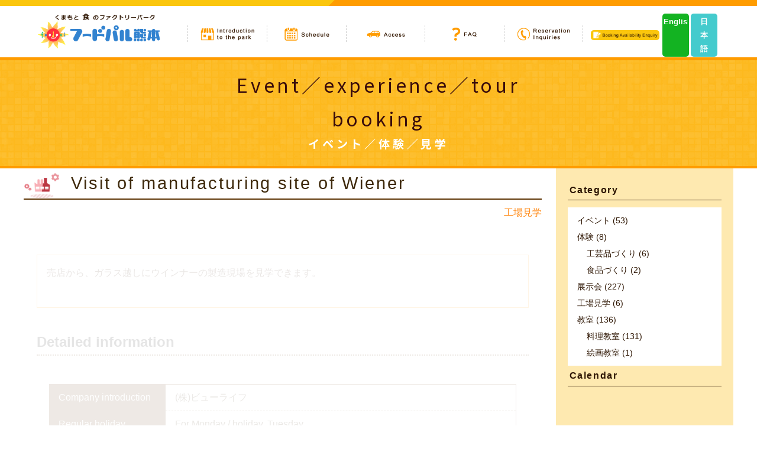

--- FILE ---
content_type: text/html; charset=UTF-8
request_url: http://www.foodpal-kumamoto.jp/en/archives/enjoy/%E3%82%A6%E3%82%A4%E3%83%B3%E3%83%8A%E3%83%BC%E3%81%AE%E8%A3%BD%E9%80%A0%E7%8F%BE%E5%A0%B4%E8%A6%8B%E5%AD%A6
body_size: 14138
content:

<!doctype html>
<!--[if lt IE 7]><html dir="ltr" lang="en-US" prefix="og: https://ogp.me/ns#" class="no-js lt-ie9 lt-ie8 lt-ie7"><![endif]-->
<!--[if (IE 7)&!(IEMobile)]><html dir="ltr" lang="en-US" prefix="og: https://ogp.me/ns#" class="no-js lt-ie9 lt-ie8"><![endif]-->
<!--[if (IE 8)&!(IEMobile)]><html dir="ltr" lang="en-US" prefix="og: https://ogp.me/ns#" class="no-js lt-ie9"><![endif]-->
<!--[if gt IE 8]><!-->
<html dir="ltr" lang="en-US" prefix="og: https://ogp.me/ns#" class="no-js">
<!--<![endif]-->

<head>
    <meta charset="utf-8">
    <meta http-equiv="X-UA-Compatible" content="IE=edge,chrome=1">
    
    <meta name="HandheldFriendly" content="True">
    <meta name="MobileOptimized" content="320">
    <meta name="viewport" content="width=device-width, initial-scale=1.0" />
    <link rel="apple-touch-icon" href="http://www.foodpal-kumamoto.jp/wp-content/themes/gamma/library/images/apple-touch-icon.png">
    <link rel="icon" href="http://www.foodpal-kumamoto.jp/wp-content/themes/gamma/favicon.png">
    <!--[if IE]>
<link rel="shortcut icon" href="http://www.foodpal-kumamoto.jp/wp-content/themes/gamma/favicon.ico">
<![endif]-->
    <meta name="msapplication-TileColor" content="#f01d4f">
    <meta name="msapplication-TileImage" content="http://www.foodpal-kumamoto.jp/wp-content/themes/gamma/library/images/win8-tile-icon.png">
    <link rel="pingback" href="http://www.foodpal-kumamoto.jp/xmlrpc.php">
    <link rel="stylesheet" href="https://maxcdn.bootstrapcdn.com/font-awesome/4.4.0/css/font-awesome.min.css">
    <link rel="stylesheet" href="http://fonts.googleapis.com/earlyaccess/notosansjp.css">
    <script src="http://maps.google.com/maps/api/js?key=AIzaSyA5D5w9rCaISRtv-MVdZ4eUkuMr8t2DXfQ"></script>
    	<style>img:is([sizes="auto" i], [sizes^="auto," i]) { contain-intrinsic-size: 3000px 1500px }</style>
	
		<!-- All in One SEO 4.7.7 - aioseo.com -->
		<title>Visit of manufacturing site of Wiener - 株式会社フードパル熊本</title>
	<meta name="robots" content="max-image-preview:large" />
	<meta name="author" content="user"/>
	<link rel="canonical" href="https://www.foodpal-kumamoto.jp/archives/enjoy/%e3%82%a6%e3%82%a4%e3%83%b3%e3%83%8a%e3%83%bc%e3%81%ae%e8%a3%bd%e9%80%a0%e7%8f%be%e5%a0%b4%e8%a6%8b%e5%ad%a6" />
	<meta name="generator" content="All in One SEO (AIOSEO) 4.7.7" />
		<meta property="og:locale" content="en_US" />
		<meta property="og:site_name" content="株式会社フードパル熊本 -" />
		<meta property="og:type" content="article" />
		<meta property="og:title" content="Visit of manufacturing site of Wiener - 株式会社フードパル熊本" />
		<meta property="og:url" content="https://www.foodpal-kumamoto.jp/archives/enjoy/%e3%82%a6%e3%82%a4%e3%83%b3%e3%83%8a%e3%83%bc%e3%81%ae%e8%a3%bd%e9%80%a0%e7%8f%be%e5%a0%b4%e8%a6%8b%e5%ad%a6" />
		<meta property="article:published_time" content="2017-06-13T01:56:16+00:00" />
		<meta property="article:modified_time" content="2017-06-13T01:56:16+00:00" />
		<meta name="twitter:card" content="summary_large_image" />
		<meta name="twitter:title" content="Visit of manufacturing site of Wiener - 株式会社フードパル熊本" />
		<script type="application/ld+json" class="aioseo-schema">
			{"@context":"https:\/\/schema.org","@graph":[{"@type":"BreadcrumbList","@id":"https:\/\/www.foodpal-kumamoto.jp\/archives\/enjoy\/%e3%82%a6%e3%82%a4%e3%83%b3%e3%83%8a%e3%83%bc%e3%81%ae%e8%a3%bd%e9%80%a0%e7%8f%be%e5%a0%b4%e8%a6%8b%e5%ad%a6#breadcrumblist","itemListElement":[{"@type":"ListItem","@id":"https:\/\/www.foodpal-kumamoto.jp\/#listItem","position":1,"name":"Home","item":"https:\/\/www.foodpal-kumamoto.jp\/","nextItem":{"@type":"ListItem","@id":"https:\/\/www.foodpal-kumamoto.jp\/archives\/enjoy\/%e3%82%a6%e3%82%a4%e3%83%b3%e3%83%8a%e3%83%bc%e3%81%ae%e8%a3%bd%e9%80%a0%e7%8f%be%e5%a0%b4%e8%a6%8b%e5%ad%a6#listItem","name":"Visit of manufacturing site of Wiener"}},{"@type":"ListItem","@id":"https:\/\/www.foodpal-kumamoto.jp\/archives\/enjoy\/%e3%82%a6%e3%82%a4%e3%83%b3%e3%83%8a%e3%83%bc%e3%81%ae%e8%a3%bd%e9%80%a0%e7%8f%be%e5%a0%b4%e8%a6%8b%e5%ad%a6#listItem","position":2,"name":"Visit of manufacturing site of Wiener","previousItem":{"@type":"ListItem","@id":"https:\/\/www.foodpal-kumamoto.jp\/#listItem","name":"Home"}}]},{"@type":"Organization","@id":"https:\/\/www.foodpal-kumamoto.jp\/#organization","name":"\u682a\u5f0f\u4f1a\u793e\u30d5\u30fc\u30c9\u30d1\u30eb\u718a\u672c","url":"https:\/\/www.foodpal-kumamoto.jp\/"},{"@type":"Person","@id":"https:\/\/www.foodpal-kumamoto.jp\/archives\/author\/user#author","url":"https:\/\/www.foodpal-kumamoto.jp\/archives\/author\/user","name":"user","image":{"@type":"ImageObject","@id":"https:\/\/www.foodpal-kumamoto.jp\/archives\/enjoy\/%e3%82%a6%e3%82%a4%e3%83%b3%e3%83%8a%e3%83%bc%e3%81%ae%e8%a3%bd%e9%80%a0%e7%8f%be%e5%a0%b4%e8%a6%8b%e5%ad%a6#authorImage","url":"https:\/\/secure.gravatar.com\/avatar\/0dee3201b8211e9b3dcad5acf368c944?s=96&d=mm&r=g","width":96,"height":96,"caption":"user"}},{"@type":"WebPage","@id":"https:\/\/www.foodpal-kumamoto.jp\/archives\/enjoy\/%e3%82%a6%e3%82%a4%e3%83%b3%e3%83%8a%e3%83%bc%e3%81%ae%e8%a3%bd%e9%80%a0%e7%8f%be%e5%a0%b4%e8%a6%8b%e5%ad%a6#webpage","url":"https:\/\/www.foodpal-kumamoto.jp\/archives\/enjoy\/%e3%82%a6%e3%82%a4%e3%83%b3%e3%83%8a%e3%83%bc%e3%81%ae%e8%a3%bd%e9%80%a0%e7%8f%be%e5%a0%b4%e8%a6%8b%e5%ad%a6","name":"Visit of manufacturing site of Wiener - \u682a\u5f0f\u4f1a\u793e\u30d5\u30fc\u30c9\u30d1\u30eb\u718a\u672c","inLanguage":"en-US","isPartOf":{"@id":"https:\/\/www.foodpal-kumamoto.jp\/#website"},"breadcrumb":{"@id":"https:\/\/www.foodpal-kumamoto.jp\/archives\/enjoy\/%e3%82%a6%e3%82%a4%e3%83%b3%e3%83%8a%e3%83%bc%e3%81%ae%e8%a3%bd%e9%80%a0%e7%8f%be%e5%a0%b4%e8%a6%8b%e5%ad%a6#breadcrumblist"},"author":{"@id":"https:\/\/www.foodpal-kumamoto.jp\/archives\/author\/user#author"},"creator":{"@id":"https:\/\/www.foodpal-kumamoto.jp\/archives\/author\/user#author"},"image":{"@type":"ImageObject","url":"https:\/\/www.foodpal-kumamoto.jp\/wp-content\/uploads\/noim02.jpg","@id":"https:\/\/www.foodpal-kumamoto.jp\/archives\/enjoy\/%e3%82%a6%e3%82%a4%e3%83%b3%e3%83%8a%e3%83%bc%e3%81%ae%e8%a3%bd%e9%80%a0%e7%8f%be%e5%a0%b4%e8%a6%8b%e5%ad%a6\/#mainImage","width":800,"height":534},"primaryImageOfPage":{"@id":"https:\/\/www.foodpal-kumamoto.jp\/archives\/enjoy\/%e3%82%a6%e3%82%a4%e3%83%b3%e3%83%8a%e3%83%bc%e3%81%ae%e8%a3%bd%e9%80%a0%e7%8f%be%e5%a0%b4%e8%a6%8b%e5%ad%a6#mainImage"},"datePublished":"2017-06-13T10:56:16+09:00","dateModified":"2017-06-13T10:56:16+09:00"},{"@type":"WebSite","@id":"https:\/\/www.foodpal-kumamoto.jp\/#website","url":"https:\/\/www.foodpal-kumamoto.jp\/","name":"\u682a\u5f0f\u4f1a\u793e\u30d5\u30fc\u30c9\u30d1\u30eb\u718a\u672c","inLanguage":"en-US","publisher":{"@id":"https:\/\/www.foodpal-kumamoto.jp\/#organization"}}]}
		</script>
		<!-- All in One SEO -->

<link rel='dns-prefetch' href='//stats.wp.com' />
<link rel='dns-prefetch' href='//v0.wordpress.com' />
		<!-- This site uses the Google Analytics by ExactMetrics plugin v8.2.4 - Using Analytics tracking - https://www.exactmetrics.com/ -->
		<!-- Note: ExactMetrics is not currently configured on this site. The site owner needs to authenticate with Google Analytics in the ExactMetrics settings panel. -->
					<!-- No tracking code set -->
				<!-- / Google Analytics by ExactMetrics -->
		<script type="text/javascript">
/* <![CDATA[ */
window._wpemojiSettings = {"baseUrl":"https:\/\/s.w.org\/images\/core\/emoji\/15.0.3\/72x72\/","ext":".png","svgUrl":"https:\/\/s.w.org\/images\/core\/emoji\/15.0.3\/svg\/","svgExt":".svg","source":{"concatemoji":"http:\/\/www.foodpal-kumamoto.jp\/wp-includes\/js\/wp-emoji-release.min.js"}};
/*! This file is auto-generated */
!function(i,n){var o,s,e;function c(e){try{var t={supportTests:e,timestamp:(new Date).valueOf()};sessionStorage.setItem(o,JSON.stringify(t))}catch(e){}}function p(e,t,n){e.clearRect(0,0,e.canvas.width,e.canvas.height),e.fillText(t,0,0);var t=new Uint32Array(e.getImageData(0,0,e.canvas.width,e.canvas.height).data),r=(e.clearRect(0,0,e.canvas.width,e.canvas.height),e.fillText(n,0,0),new Uint32Array(e.getImageData(0,0,e.canvas.width,e.canvas.height).data));return t.every(function(e,t){return e===r[t]})}function u(e,t,n){switch(t){case"flag":return n(e,"\ud83c\udff3\ufe0f\u200d\u26a7\ufe0f","\ud83c\udff3\ufe0f\u200b\u26a7\ufe0f")?!1:!n(e,"\ud83c\uddfa\ud83c\uddf3","\ud83c\uddfa\u200b\ud83c\uddf3")&&!n(e,"\ud83c\udff4\udb40\udc67\udb40\udc62\udb40\udc65\udb40\udc6e\udb40\udc67\udb40\udc7f","\ud83c\udff4\u200b\udb40\udc67\u200b\udb40\udc62\u200b\udb40\udc65\u200b\udb40\udc6e\u200b\udb40\udc67\u200b\udb40\udc7f");case"emoji":return!n(e,"\ud83d\udc26\u200d\u2b1b","\ud83d\udc26\u200b\u2b1b")}return!1}function f(e,t,n){var r="undefined"!=typeof WorkerGlobalScope&&self instanceof WorkerGlobalScope?new OffscreenCanvas(300,150):i.createElement("canvas"),a=r.getContext("2d",{willReadFrequently:!0}),o=(a.textBaseline="top",a.font="600 32px Arial",{});return e.forEach(function(e){o[e]=t(a,e,n)}),o}function t(e){var t=i.createElement("script");t.src=e,t.defer=!0,i.head.appendChild(t)}"undefined"!=typeof Promise&&(o="wpEmojiSettingsSupports",s=["flag","emoji"],n.supports={everything:!0,everythingExceptFlag:!0},e=new Promise(function(e){i.addEventListener("DOMContentLoaded",e,{once:!0})}),new Promise(function(t){var n=function(){try{var e=JSON.parse(sessionStorage.getItem(o));if("object"==typeof e&&"number"==typeof e.timestamp&&(new Date).valueOf()<e.timestamp+604800&&"object"==typeof e.supportTests)return e.supportTests}catch(e){}return null}();if(!n){if("undefined"!=typeof Worker&&"undefined"!=typeof OffscreenCanvas&&"undefined"!=typeof URL&&URL.createObjectURL&&"undefined"!=typeof Blob)try{var e="postMessage("+f.toString()+"("+[JSON.stringify(s),u.toString(),p.toString()].join(",")+"));",r=new Blob([e],{type:"text/javascript"}),a=new Worker(URL.createObjectURL(r),{name:"wpTestEmojiSupports"});return void(a.onmessage=function(e){c(n=e.data),a.terminate(),t(n)})}catch(e){}c(n=f(s,u,p))}t(n)}).then(function(e){for(var t in e)n.supports[t]=e[t],n.supports.everything=n.supports.everything&&n.supports[t],"flag"!==t&&(n.supports.everythingExceptFlag=n.supports.everythingExceptFlag&&n.supports[t]);n.supports.everythingExceptFlag=n.supports.everythingExceptFlag&&!n.supports.flag,n.DOMReady=!1,n.readyCallback=function(){n.DOMReady=!0}}).then(function(){return e}).then(function(){var e;n.supports.everything||(n.readyCallback(),(e=n.source||{}).concatemoji?t(e.concatemoji):e.wpemoji&&e.twemoji&&(t(e.twemoji),t(e.wpemoji)))}))}((window,document),window._wpemojiSettings);
/* ]]> */
</script>
<link rel='stylesheet' id='hugeit-lightbox-css-css' href='http://www.foodpal-kumamoto.jp/wp-content/plugins/lightbox/css/frontend/lightbox.css' type='text/css' media='all' />
<link rel='stylesheet' id='sbi_styles-css' href='http://www.foodpal-kumamoto.jp/wp-content/plugins/instagram-feed/css/sbi-styles.min.css' type='text/css' media='all' />
<style id='wp-emoji-styles-inline-css' type='text/css'>

	img.wp-smiley, img.emoji {
		display: inline !important;
		border: none !important;
		box-shadow: none !important;
		height: 1em !important;
		width: 1em !important;
		margin: 0 0.07em !important;
		vertical-align: -0.1em !important;
		background: none !important;
		padding: 0 !important;
	}
</style>
<link rel='stylesheet' id='wp-block-library-css' href='http://www.foodpal-kumamoto.jp/wp-includes/css/dist/block-library/style.min.css' type='text/css' media='all' />
<link rel='stylesheet' id='mediaelement-css' href='http://www.foodpal-kumamoto.jp/wp-includes/js/mediaelement/mediaelementplayer-legacy.min.css' type='text/css' media='all' />
<link rel='stylesheet' id='wp-mediaelement-css' href='http://www.foodpal-kumamoto.jp/wp-includes/js/mediaelement/wp-mediaelement.min.css' type='text/css' media='all' />
<style id='jetpack-sharing-buttons-style-inline-css' type='text/css'>
.jetpack-sharing-buttons__services-list{display:flex;flex-direction:row;flex-wrap:wrap;gap:0;list-style-type:none;margin:5px;padding:0}.jetpack-sharing-buttons__services-list.has-small-icon-size{font-size:12px}.jetpack-sharing-buttons__services-list.has-normal-icon-size{font-size:16px}.jetpack-sharing-buttons__services-list.has-large-icon-size{font-size:24px}.jetpack-sharing-buttons__services-list.has-huge-icon-size{font-size:36px}@media print{.jetpack-sharing-buttons__services-list{display:none!important}}.editor-styles-wrapper .wp-block-jetpack-sharing-buttons{gap:0;padding-inline-start:0}ul.jetpack-sharing-buttons__services-list.has-background{padding:1.25em 2.375em}
</style>
<style id='classic-theme-styles-inline-css' type='text/css'>
/*! This file is auto-generated */
.wp-block-button__link{color:#fff;background-color:#32373c;border-radius:9999px;box-shadow:none;text-decoration:none;padding:calc(.667em + 2px) calc(1.333em + 2px);font-size:1.125em}.wp-block-file__button{background:#32373c;color:#fff;text-decoration:none}
</style>
<style id='global-styles-inline-css' type='text/css'>
:root{--wp--preset--aspect-ratio--square: 1;--wp--preset--aspect-ratio--4-3: 4/3;--wp--preset--aspect-ratio--3-4: 3/4;--wp--preset--aspect-ratio--3-2: 3/2;--wp--preset--aspect-ratio--2-3: 2/3;--wp--preset--aspect-ratio--16-9: 16/9;--wp--preset--aspect-ratio--9-16: 9/16;--wp--preset--color--black: #000000;--wp--preset--color--cyan-bluish-gray: #abb8c3;--wp--preset--color--white: #ffffff;--wp--preset--color--pale-pink: #f78da7;--wp--preset--color--vivid-red: #cf2e2e;--wp--preset--color--luminous-vivid-orange: #ff6900;--wp--preset--color--luminous-vivid-amber: #fcb900;--wp--preset--color--light-green-cyan: #7bdcb5;--wp--preset--color--vivid-green-cyan: #00d084;--wp--preset--color--pale-cyan-blue: #8ed1fc;--wp--preset--color--vivid-cyan-blue: #0693e3;--wp--preset--color--vivid-purple: #9b51e0;--wp--preset--gradient--vivid-cyan-blue-to-vivid-purple: linear-gradient(135deg,rgba(6,147,227,1) 0%,rgb(155,81,224) 100%);--wp--preset--gradient--light-green-cyan-to-vivid-green-cyan: linear-gradient(135deg,rgb(122,220,180) 0%,rgb(0,208,130) 100%);--wp--preset--gradient--luminous-vivid-amber-to-luminous-vivid-orange: linear-gradient(135deg,rgba(252,185,0,1) 0%,rgba(255,105,0,1) 100%);--wp--preset--gradient--luminous-vivid-orange-to-vivid-red: linear-gradient(135deg,rgba(255,105,0,1) 0%,rgb(207,46,46) 100%);--wp--preset--gradient--very-light-gray-to-cyan-bluish-gray: linear-gradient(135deg,rgb(238,238,238) 0%,rgb(169,184,195) 100%);--wp--preset--gradient--cool-to-warm-spectrum: linear-gradient(135deg,rgb(74,234,220) 0%,rgb(151,120,209) 20%,rgb(207,42,186) 40%,rgb(238,44,130) 60%,rgb(251,105,98) 80%,rgb(254,248,76) 100%);--wp--preset--gradient--blush-light-purple: linear-gradient(135deg,rgb(255,206,236) 0%,rgb(152,150,240) 100%);--wp--preset--gradient--blush-bordeaux: linear-gradient(135deg,rgb(254,205,165) 0%,rgb(254,45,45) 50%,rgb(107,0,62) 100%);--wp--preset--gradient--luminous-dusk: linear-gradient(135deg,rgb(255,203,112) 0%,rgb(199,81,192) 50%,rgb(65,88,208) 100%);--wp--preset--gradient--pale-ocean: linear-gradient(135deg,rgb(255,245,203) 0%,rgb(182,227,212) 50%,rgb(51,167,181) 100%);--wp--preset--gradient--electric-grass: linear-gradient(135deg,rgb(202,248,128) 0%,rgb(113,206,126) 100%);--wp--preset--gradient--midnight: linear-gradient(135deg,rgb(2,3,129) 0%,rgb(40,116,252) 100%);--wp--preset--font-size--small: 13px;--wp--preset--font-size--medium: 20px;--wp--preset--font-size--large: 36px;--wp--preset--font-size--x-large: 42px;--wp--preset--spacing--20: 0.44rem;--wp--preset--spacing--30: 0.67rem;--wp--preset--spacing--40: 1rem;--wp--preset--spacing--50: 1.5rem;--wp--preset--spacing--60: 2.25rem;--wp--preset--spacing--70: 3.38rem;--wp--preset--spacing--80: 5.06rem;--wp--preset--shadow--natural: 6px 6px 9px rgba(0, 0, 0, 0.2);--wp--preset--shadow--deep: 12px 12px 50px rgba(0, 0, 0, 0.4);--wp--preset--shadow--sharp: 6px 6px 0px rgba(0, 0, 0, 0.2);--wp--preset--shadow--outlined: 6px 6px 0px -3px rgba(255, 255, 255, 1), 6px 6px rgba(0, 0, 0, 1);--wp--preset--shadow--crisp: 6px 6px 0px rgba(0, 0, 0, 1);}:where(.is-layout-flex){gap: 0.5em;}:where(.is-layout-grid){gap: 0.5em;}body .is-layout-flex{display: flex;}.is-layout-flex{flex-wrap: wrap;align-items: center;}.is-layout-flex > :is(*, div){margin: 0;}body .is-layout-grid{display: grid;}.is-layout-grid > :is(*, div){margin: 0;}:where(.wp-block-columns.is-layout-flex){gap: 2em;}:where(.wp-block-columns.is-layout-grid){gap: 2em;}:where(.wp-block-post-template.is-layout-flex){gap: 1.25em;}:where(.wp-block-post-template.is-layout-grid){gap: 1.25em;}.has-black-color{color: var(--wp--preset--color--black) !important;}.has-cyan-bluish-gray-color{color: var(--wp--preset--color--cyan-bluish-gray) !important;}.has-white-color{color: var(--wp--preset--color--white) !important;}.has-pale-pink-color{color: var(--wp--preset--color--pale-pink) !important;}.has-vivid-red-color{color: var(--wp--preset--color--vivid-red) !important;}.has-luminous-vivid-orange-color{color: var(--wp--preset--color--luminous-vivid-orange) !important;}.has-luminous-vivid-amber-color{color: var(--wp--preset--color--luminous-vivid-amber) !important;}.has-light-green-cyan-color{color: var(--wp--preset--color--light-green-cyan) !important;}.has-vivid-green-cyan-color{color: var(--wp--preset--color--vivid-green-cyan) !important;}.has-pale-cyan-blue-color{color: var(--wp--preset--color--pale-cyan-blue) !important;}.has-vivid-cyan-blue-color{color: var(--wp--preset--color--vivid-cyan-blue) !important;}.has-vivid-purple-color{color: var(--wp--preset--color--vivid-purple) !important;}.has-black-background-color{background-color: var(--wp--preset--color--black) !important;}.has-cyan-bluish-gray-background-color{background-color: var(--wp--preset--color--cyan-bluish-gray) !important;}.has-white-background-color{background-color: var(--wp--preset--color--white) !important;}.has-pale-pink-background-color{background-color: var(--wp--preset--color--pale-pink) !important;}.has-vivid-red-background-color{background-color: var(--wp--preset--color--vivid-red) !important;}.has-luminous-vivid-orange-background-color{background-color: var(--wp--preset--color--luminous-vivid-orange) !important;}.has-luminous-vivid-amber-background-color{background-color: var(--wp--preset--color--luminous-vivid-amber) !important;}.has-light-green-cyan-background-color{background-color: var(--wp--preset--color--light-green-cyan) !important;}.has-vivid-green-cyan-background-color{background-color: var(--wp--preset--color--vivid-green-cyan) !important;}.has-pale-cyan-blue-background-color{background-color: var(--wp--preset--color--pale-cyan-blue) !important;}.has-vivid-cyan-blue-background-color{background-color: var(--wp--preset--color--vivid-cyan-blue) !important;}.has-vivid-purple-background-color{background-color: var(--wp--preset--color--vivid-purple) !important;}.has-black-border-color{border-color: var(--wp--preset--color--black) !important;}.has-cyan-bluish-gray-border-color{border-color: var(--wp--preset--color--cyan-bluish-gray) !important;}.has-white-border-color{border-color: var(--wp--preset--color--white) !important;}.has-pale-pink-border-color{border-color: var(--wp--preset--color--pale-pink) !important;}.has-vivid-red-border-color{border-color: var(--wp--preset--color--vivid-red) !important;}.has-luminous-vivid-orange-border-color{border-color: var(--wp--preset--color--luminous-vivid-orange) !important;}.has-luminous-vivid-amber-border-color{border-color: var(--wp--preset--color--luminous-vivid-amber) !important;}.has-light-green-cyan-border-color{border-color: var(--wp--preset--color--light-green-cyan) !important;}.has-vivid-green-cyan-border-color{border-color: var(--wp--preset--color--vivid-green-cyan) !important;}.has-pale-cyan-blue-border-color{border-color: var(--wp--preset--color--pale-cyan-blue) !important;}.has-vivid-cyan-blue-border-color{border-color: var(--wp--preset--color--vivid-cyan-blue) !important;}.has-vivid-purple-border-color{border-color: var(--wp--preset--color--vivid-purple) !important;}.has-vivid-cyan-blue-to-vivid-purple-gradient-background{background: var(--wp--preset--gradient--vivid-cyan-blue-to-vivid-purple) !important;}.has-light-green-cyan-to-vivid-green-cyan-gradient-background{background: var(--wp--preset--gradient--light-green-cyan-to-vivid-green-cyan) !important;}.has-luminous-vivid-amber-to-luminous-vivid-orange-gradient-background{background: var(--wp--preset--gradient--luminous-vivid-amber-to-luminous-vivid-orange) !important;}.has-luminous-vivid-orange-to-vivid-red-gradient-background{background: var(--wp--preset--gradient--luminous-vivid-orange-to-vivid-red) !important;}.has-very-light-gray-to-cyan-bluish-gray-gradient-background{background: var(--wp--preset--gradient--very-light-gray-to-cyan-bluish-gray) !important;}.has-cool-to-warm-spectrum-gradient-background{background: var(--wp--preset--gradient--cool-to-warm-spectrum) !important;}.has-blush-light-purple-gradient-background{background: var(--wp--preset--gradient--blush-light-purple) !important;}.has-blush-bordeaux-gradient-background{background: var(--wp--preset--gradient--blush-bordeaux) !important;}.has-luminous-dusk-gradient-background{background: var(--wp--preset--gradient--luminous-dusk) !important;}.has-pale-ocean-gradient-background{background: var(--wp--preset--gradient--pale-ocean) !important;}.has-electric-grass-gradient-background{background: var(--wp--preset--gradient--electric-grass) !important;}.has-midnight-gradient-background{background: var(--wp--preset--gradient--midnight) !important;}.has-small-font-size{font-size: var(--wp--preset--font-size--small) !important;}.has-medium-font-size{font-size: var(--wp--preset--font-size--medium) !important;}.has-large-font-size{font-size: var(--wp--preset--font-size--large) !important;}.has-x-large-font-size{font-size: var(--wp--preset--font-size--x-large) !important;}
:where(.wp-block-post-template.is-layout-flex){gap: 1.25em;}:where(.wp-block-post-template.is-layout-grid){gap: 1.25em;}
:where(.wp-block-columns.is-layout-flex){gap: 2em;}:where(.wp-block-columns.is-layout-grid){gap: 2em;}
:root :where(.wp-block-pullquote){font-size: 1.5em;line-height: 1.6;}
</style>
<link rel='stylesheet' id='bogo-css' href='http://www.foodpal-kumamoto.jp/wp-content/plugins/bogo/includes/css/style.css' type='text/css' media='all' />
<link rel='stylesheet' id='contact-form-7-css' href='http://www.foodpal-kumamoto.jp/wp-content/plugins/contact-form-7/includes/css/styles.css' type='text/css' media='all' />
<link rel='stylesheet' id='contact-form-7-confirm-css' href='http://www.foodpal-kumamoto.jp/wp-content/plugins/contact-form-7-add-confirm/includes/css/styles.css' type='text/css' media='all' />
<link rel='stylesheet' id='sbttb-fonts-css' href='http://www.foodpal-kumamoto.jp/wp-content/plugins/smooth-back-to-top-button/assets/css/sbttb-fonts.css' type='text/css' media='all' />
<link rel='stylesheet' id='sbttb-style-css' href='http://www.foodpal-kumamoto.jp/wp-content/plugins/smooth-back-to-top-button/assets/css/smooth-back-to-top-button.css' type='text/css' media='all' />
<link rel='stylesheet' id='bones-stylesheet-css' href='http://www.foodpal-kumamoto.jp/wp-content/themes/gamma/style.css' type='text/css' media='all' />
<!--[if lt IE 9]>
<link rel='stylesheet' id='bones-ie-only-css' href='http://www.foodpal-kumamoto.jp/wp-content/themes/gamma/library/css/ie.css' type='text/css' media='all' />
<![endif]-->
<!--n2css--><!--n2js--><script type="text/javascript" src="http://www.foodpal-kumamoto.jp/wp-includes/js/jquery/jquery.min.js" id="jquery-core-js"></script>
<script type="text/javascript" src="http://www.foodpal-kumamoto.jp/wp-includes/js/jquery/jquery-migrate.min.js" id="jquery-migrate-js"></script>
<script type="text/javascript" src="http://www.foodpal-kumamoto.jp/wp-content/plugins/lightbox/js/frontend/froogaloop2.min.js" id="hugeit-froogaloop-js-js"></script>
<script type="text/javascript" src="http://www.foodpal-kumamoto.jp/wp-content/plugins/standard-widget-extensions/js/jquery.cookie.js" id="jquery-cookie-js"></script>
<script type="text/javascript" src="http://www.foodpal-kumamoto.jp/wp-content/themes/gamma/library/js/libs/modernizr.custom.min.js" id="bones-modernizr-js"></script>
<link rel="https://api.w.org/" href="https://www.foodpal-kumamoto.jp/wp-json/" /><link rel="alternate" title="oEmbed (JSON)" type="application/json+oembed" href="https://www.foodpal-kumamoto.jp/wp-json/oembed/1.0/embed?url=https%3A%2F%2Fwww.foodpal-kumamoto.jp%2Farchives%2Fenjoy%2F%25e3%2582%25a6%25e3%2582%25a4%25e3%2583%25b3%25e3%2583%258a%25e3%2583%25bc%25e3%2581%25ae%25e8%25a3%25bd%25e9%2580%25a0%25e7%258f%25be%25e5%25a0%25b4%25e8%25a6%258b%25e5%25ad%25a6" />
<link rel="alternate" title="oEmbed (XML)" type="text/xml+oembed" href="https://www.foodpal-kumamoto.jp/wp-json/oembed/1.0/embed?url=https%3A%2F%2Fwww.foodpal-kumamoto.jp%2Farchives%2Fenjoy%2F%25e3%2582%25a6%25e3%2582%25a4%25e3%2583%25b3%25e3%2583%258a%25e3%2583%25bc%25e3%2581%25ae%25e8%25a3%25bd%25e9%2580%25a0%25e7%258f%25be%25e5%25a0%25b4%25e8%25a6%258b%25e5%25ad%25a6&#038;format=xml" />
<link rel="alternate" hreflang="ja" href="https://www.foodpal-kumamoto.jp/archives/enjoy/%e3%82%a6%e3%82%a4%e3%83%b3%e3%83%8a%e3%83%bc%e3%81%ae%e8%a3%bd%e9%80%a0%e7%8f%be%e5%a0%b4%e8%a6%8b%e5%ad%a6" />
<link rel="alternate" hreflang="en-US" href="https://www.foodpal-kumamoto.jp/archives/enjoy/%e3%82%a6%e3%82%a4%e3%83%b3%e3%83%8a%e3%83%bc%e3%81%ae%e8%a3%bd%e9%80%a0%e7%8f%be%e5%a0%b4%e8%a6%8b%e5%ad%a6" />

            <style type="text/css">
                .progress-wrap {
                    bottom: 20px;
                    height: 46px;
                    width: 46px;
                    border-radius: 46px;
                    background-color: #ffffff;
                    box-shadow: inset 0 0 0 2px #cccccc;
                }

                .progress-wrap.btn-left-side {
                    left: 20px;
                }

                .progress-wrap.btn-right-side {
                    right: 20px;
                }

                .progress-wrap::after {
                    width: 46px;
                    height: 46px;
                    color: #1f2029;
                    font-size: 24px;
                    content: '\e900';
                    line-height: 46px;
                }

                .progress-wrap:hover::after {
                    color: #1f2029;
                }

                .progress-wrap svg.progress-circle path {
                    stroke: #1f2029;
                    stroke-width: 2px;
                }

                .progress-wrap {
background-image: url(http://www.foodpal-kumamoto.jp/wp-content/themes/gamma/library/images/totop.png) !important;
    background-repeat: no-repeat;
    background-position: center;
    border-radius: 0;
    box-shadow: none;
    width: 80px;
    height: 80px;
    background-color: transparent;
    background-size: contain;
}
.progress-wrap::after {
content: none;
}
@media screen and (max-width: 640px) {
  .progress-wrap {
    width: 70px;
        height: 70px;
        bottom: 10px;
        right: 10px !important;
}
}
                
                
            </style>

			
<style type="text/css">
    
    #sidebar1 .widget h3
    {
        zoom: 1	; /* for IE7 to display background-image */
        padding-left: 20px;
        margin-left: -20px;
	}

    #sidebar1 .widget .hm-swe-expanded 
    {
        background: url(http://www.foodpal-kumamoto.jp/wp-content/plugins/standard-widget-extensions/images/minus.gif) no-repeat left center;
    }

    #sidebar1 .widget .hm-swe-collapsed 
    {
        background: url(http://www.foodpal-kumamoto.jp/wp-content/plugins/standard-widget-extensions/images/plus.gif) no-repeat left center;
    }

    #sidebar1
    {
        overflow: visible	;
    }

        .hm-swe-resize-message {
        height: 50%;
        width: 50%;
        margin: auto;
        position: absolute;
        top: 0; left: 0; bottom: 0; right: 0;
        z-index: 99999;

        color: white;
    }

    .hm-swe-modal-background {
        position: fixed;
        top: 0; left: 0; 	bottom: 0; right: 0;
        background: none repeat scroll 0% 0% rgba(0, 0, 0, 0.85);
        z-index: 99998;
        display: none;
    }
</style>
    	<style>img#wpstats{display:none}</style>
		        <script>
        (function(i, s, o, g, r, a, m) {
            i['GoogleAnalyticsObject'] = r;
            i[r] = i[r] || function() {
                (i[r].q = i[r].q || []).push(arguments)
            }, i[r].l = 1 * new Date();
            a = s.createElement(o),
                m = s.getElementsByTagName(o)[0];
            a.async = 1;
            a.src = g;
            m.parentNode.insertBefore(a, m)
        })(window, document, 'script', 'https://www.google-analytics.com/analytics.js', 'ga');

        ga('create', 'UA-89572248-10', 'auto');
        ga('send', 'pageview');

    </script>
    
    <!-- Google tag (gtag.js) -->
<script async src="https://www.googletagmanager.com/gtag/js?id=G-RLX5TVXR3Q"></script>
<script>
  window.dataLayer = window.dataLayer || [];
  function gtag(){dataLayer.push(arguments);}
  gtag('js', new Date());

  gtag('config', 'G-RLX5TVXR3Q');
</script>
   
</head>
<script>
	    
</script>

<body class="enjoy-template-default single single-enjoy postid-1895 en-US" onLoad="initialize();">
    <div id="fb-root"></div>
    <script>
        (function(d, s, id) {
            var js, fjs = d.getElementsByTagName(s)[0];
            if (d.getElementById(id)) return;
            js = d.createElement(s);
            js.id = id;
            js.src = "//connect.facebook.net/ja_JP/sdk.js#xfbml=1&version=v2.9";
            fjs.parentNode.insertBefore(js, fjs);
        }(document, 'script', 'facebook-jssdk'));

    </script>
    

<div id="container">
  <div class="hyde"></div>
  <!-- スマホ用ナビゲーション -->
<!--英語表示-->
<div id="spnavbtn">
  <div class="nav-trigger"> <span></span> <span></span> <span></span> </div>
  <p></p>
</div>
<div id="spnav">
  <div class="trigger">
    <h1><img src="http://www.foodpal-kumamoto.jp/wp-content/themes/gamma/library/images/logo.png"></h1>
    <ul>
      <li><a href="https://www.foodpal-kumamoto.jp">HOME</a></li>
      <li><a href="https://www.foodpal-kumamoto.jp/about">Company Profile</a></li>
      <li><a href="https://www.foodpal-kumamoto.jp/map">Map</a></li>
      <li><a href="https://www.foodpal-kumamoto.jp/archives/shop/kumamoto-food-exchange-hall">Food Exchange Hall</a></li>
      <li><a href="https://www.foodpal-kumamoto.jp/archives/shop">Introduction to the park</a></li>
      <li><a href="https://www.foodpal-kumamoto.jp/archives/faq">FAQ</a></li>
      <li><a href="https://www.foodpal-kumamoto.jp/archives/enjoy">Event/experience/tour booking</a></li>
      <li><a href="https://www.foodpal-kumamoto.jp/news">Notice</a></li>
      <li><a href="https://www.foodpal-kumamoto.jp/contact">Inquiries</a></li>
      <a href="https://www.foodpal-kumamoto.jp/schedule" class="spbtn"><img src="http://www.foodpal-kumamoto.jp/wp-content/themes/gamma/library/images/nav06_en.png" alt="予約状況紹介"></a>
      <div id="swit"><ul class="bogo-language-switcher list-view"><li class="en-US en current first"><span class="bogo-language-name"><a rel="alternate" hreflang="en-US" href="https://www.foodpal-kumamoto.jp/archives/enjoy/%e3%82%a6%e3%82%a4%e3%83%b3%e3%83%8a%e3%83%bc%e3%81%ae%e8%a3%bd%e9%80%a0%e7%8f%be%e5%a0%b4%e8%a6%8b%e5%ad%a6" title="English" class="current" aria-current="page">English</a></span></li>
<li class="ja last"><span class="bogo-language-name"><a rel="alternate" hreflang="ja" href="https://www.foodpal-kumamoto.jp/archives/enjoy/%e3%82%a6%e3%82%a4%e3%83%b3%e3%83%8a%e3%83%bc%e3%81%ae%e8%a3%bd%e9%80%a0%e7%8f%be%e5%a0%b4%e8%a6%8b%e5%ad%a6" title="Japanese">日本語</a></span></li>
</ul></div>
    </ul>
  </div>
</div>
<header class="header">
  <div class="navwrap">
    <div class="h_line"></div>
    <ul>
      <li><a href="https://www.foodpal-kumamoto.jp"><img src="http://www.foodpal-kumamoto.jp/wp-content/themes/gamma/library/images/logo.png"></a></li>
      <!--li><a href="https://www.foodpal-kumamoto.jp/map"><img src="http://www.foodpal-kumamoto.jp/wp-content/themes/gamma/library/images/nav01.png" alt="園内マップ"></a></li-->
      <li><a href="https://www.foodpal-kumamoto.jp/archives/shop"><img src="http://www.foodpal-kumamoto.jp/wp-content/themes/gamma/library/images/nav02_en.png" alt="園内紹介"></a></li>
      <li><a href="https://www.foodpal-kumamoto.jp/archives/enjoy"><img src="http://www.foodpal-kumamoto.jp/wp-content/themes/gamma/library/images/nav03_en.png" alt="スケジュール"></a></li>
      <li><a href="https://www.foodpal-kumamoto.jp/about#plink06"><img src="http://www.foodpal-kumamoto.jp/wp-content/themes/gamma/library/images/nav04_en.png" alt="アクセス"></a></li>
      <li><a href="https://www.foodpal-kumamoto.jp/archives/faq"><img src="http://www.foodpal-kumamoto.jp/wp-content/themes/gamma/library/images/nav05_en.png" alt="ヘルプ／よくある質問"></a></li>
      <li><a href="https://www.foodpal-kumamoto.jp/contact"><img src="http://www.foodpal-kumamoto.jp/wp-content/themes/gamma/library/images/nav09_en.png" alt="予約／お問い合わせ"></a></li>
      <li>
        <dl>
          <dt><a href="https://www.foodpal-kumamoto.jp/schedule"><img src="http://www.foodpal-kumamoto.jp/wp-content/themes/gamma/library/images/nav06_en.png" alt="予約状況紹介"></a></dt>
        </dl>
        <ul class="bogo-language-switcher list-view"><li class="en-US en current first"><span class="bogo-language-name"><a rel="alternate" hreflang="en-US" href="https://www.foodpal-kumamoto.jp/archives/enjoy/%e3%82%a6%e3%82%a4%e3%83%b3%e3%83%8a%e3%83%bc%e3%81%ae%e8%a3%bd%e9%80%a0%e7%8f%be%e5%a0%b4%e8%a6%8b%e5%ad%a6" title="English" class="current" aria-current="page">English</a></span></li>
<li class="ja last"><span class="bogo-language-name"><a rel="alternate" hreflang="ja" href="https://www.foodpal-kumamoto.jp/archives/enjoy/%e3%82%a6%e3%82%a4%e3%83%b3%e3%83%8a%e3%83%bc%e3%81%ae%e8%a3%bd%e9%80%a0%e7%8f%be%e5%a0%b4%e8%a6%8b%e5%ad%a6" title="Japanese">日本語</a></span></li>
</ul>      </li>
    </ul>
    <div class="submenu_btn">
    <span><b><img src="http://www.foodpal-kumamoto.jp/wp-content/themes/gamma/library/images/openbtn_en.png"></b><b><img src="http://www.foodpal-kumamoto.jp/wp-content/themes/gamma/library/images/closebtn.png"></b></span>
    </div>
  </div>
  <div class="sub_nav">
    <h2>I enjoy food pal Kumamoto</h2>
    <p>Food pal Kumamoto holds fun events including cooking lessons, factory tours, free markets and festivals etc.</p>
    <ul>
      <li><a href="https://www.foodpal-kumamoto.jp/archives/enjoy_cat/event"><img src="http://www.foodpal-kumamoto.jp/wp-content/themes/gamma/library/images/enjoy_nav01_en.png"></a></li>
      <li><a href="https://www.foodpal-kumamoto.jp/archives/enjoy_cat/experience"><img src="http://www.foodpal-kumamoto.jp/wp-content/themes/gamma/library/images/enjoy_nav02_en.png"></a></li>
      <li><a href="https://www.foodpal-kumamoto.jp/archives/enjoy_cat/factory_tour"><img src="http://www.foodpal-kumamoto.jp/wp-content/themes/gamma/library/images/enjoy_nav03_en.png"></a></li>
      <li><a href="https://www.foodpal-kumamoto.jp/archives/enjoy_cat/classroom"><img src="http://www.foodpal-kumamoto.jp/wp-content/themes/gamma/library/images/enjoy_nav04_en.png"></a></li>
      <li><a href="https://www.foodpal-kumamoto.jp/archives/enjoy_cat/exhibition"><img src="http://www.foodpal-kumamoto.jp/wp-content/themes/gamma/library/images/enjoy_nav05_en.png"></a></li>
      <li>
      <span><a href="https://www.foodpal-kumamoto.jp/archives/shop/kumamoto-food-exchange-hall">Food Exchange Hall</a></span>
      <span><a href="https://www.foodpal-kumamoto.jp/about">Company Profile</a></span>
    </ul>
  </div>
</header>

      <!--英語表示の時-->
    <section id="enjoy_fi">
      <h1 class="subh1">Event／experience／tour booking<span>イベント／体験／見学</span></h1>
    </section>
    <div id="content" class="enjoyset">
      <div id="mainsub">
        <section id="enjoy_fo">
                                                    <h2><span class="factory_tour_mid">
                    Visit of manufacturing site of Wiener                  </span></h2>
                            <p class="enjoy_cat"><a href="https://www.foodpal-kumamoto.jp/archives/enjoy_cat/factory_tour" rel="tag">工場見学</a> </p>
        </section>
        <div class="single_enjoy_wrap">
          <ul class="enjoy_imglist j-scroll-switch fadein">
                      </ul>
                                          <div class="enjoy_description j-scroll-switch fadein"><p>売店から、ガラス越しにウインナーの製造現場を見学できます。</p>
<p>&nbsp;</p>
</div>
                    <div class="enjoy_details j-scroll-switch fadein">
            <h2>Detailed information</h2>
                            <dl>
                  <dt>Company introduction</dt>
                  <dd>(株)ビューライフ</dd>
                </dl>
                            <dl>
                  <dt>Regular holiday</dt>
                  <dd>For Monday / holiday, Tuesday</dd>
                </dl>
                            <dl>
                  <dt>Capacity</dt>
                  <dd>相談に応じます</dd>
                </dl>
                            <dl>
                  <dt>Participation fee / material cost</dt>
                  <dd>無料</dd>
                </dl>
                            <dl>
                  <dt>Venue</dt>
                  <dd>(株)ビューライフ</dd>
                </dl>
                      </div>
                      <div class="enjoy_contact j-scroll-switch fadein">
              <h2>Contact / Reservation</h2>
              <div class="enjoy_contact_area"><p>TEL　096-245-5656</p>
</div>
            </div>
                  </div>
            <div class="nav-below clearfix">
                    <a href="https://www.foodpal-kumamoto.jp/archives/enjoy/%e3%83%9a%e3%83%b3%e7%94%bb%e6%95%99%e5%ae%a4" id="next" class="clearfix">
              <img width="125" height="125" src="https://www.foodpal-kumamoto.jp/wp-content/uploads/noim02-125x125.jpg" class="attachment-post-thumbnail size-post-thumbnail wp-post-image" alt="" decoding="async" loading="lazy" srcset="https://www.foodpal-kumamoto.jp/wp-content/uploads/noim02-125x125.jpg 125w, https://www.foodpal-kumamoto.jp/wp-content/uploads/noim02-150x150.jpg 150w" sizes="auto, (max-width: 125px) 100vw, 125px" />              <div id="next_title">Next</div>
              <p>Pen drawing classroom</p>
            </a>
                        </div>
          </div>
      <div id="sidebar1" class="sidebar">
  <div class="shop_side">    
    <!--英語表示の時-->
  <h4 class="widgettitle">Category</h4>
      <ul>
      	<li class="cat-item cat-item-19"><a href="https://www.foodpal-kumamoto.jp/archives/enjoy_cat/event">イベント (53)</a>
</li>
	<li class="cat-item cat-item-20"><a href="https://www.foodpal-kumamoto.jp/archives/enjoy_cat/experience">体験 (8)</a>
<ul class='children'>
	<li class="cat-item cat-item-22"><a href="https://www.foodpal-kumamoto.jp/archives/enjoy_cat/craft_making">工芸品づくり (6)</a>
</li>
	<li class="cat-item cat-item-21"><a href="https://www.foodpal-kumamoto.jp/archives/enjoy_cat/food_making">食品づくり (2)</a>
</li>
</ul>
</li>
	<li class="cat-item cat-item-28"><a href="https://www.foodpal-kumamoto.jp/archives/enjoy_cat/exhibition">展示会 (227)</a>
</li>
	<li class="cat-item cat-item-23"><a href="https://www.foodpal-kumamoto.jp/archives/enjoy_cat/factory_tour">工場見学 (6)</a>
</li>
	<li class="cat-item cat-item-25"><a href="https://www.foodpal-kumamoto.jp/archives/enjoy_cat/classroom">教室 (136)</a>
<ul class='children'>
	<li class="cat-item cat-item-26"><a href="https://www.foodpal-kumamoto.jp/archives/enjoy_cat/cooking">料理教室 (131)</a>
</li>
	<li class="cat-item cat-item-27"><a href="https://www.foodpal-kumamoto.jp/archives/enjoy_cat/painting">絵画教室 (1)</a>
</li>
</ul>
</li>
    </ul>
     <!--英語表示の時-->
  <h4 class="widgettitle">Calendar</h4>
   <iframe src="https://calendar.google.com/calendar/embed?showTitle=0&amp;showPrint=0&amp;showCalendars=0&amp;showTz=0&amp;mode=AGENDA&amp;height=600&amp;wkst=1&amp;bgcolor=%23FFFFFF&amp;src=s6h84j9h3docnqr9q0ru0bscs0%40group.calendar.google.com&amp;color=%238C500B&amp;ctz=Asia%2FTokyo" style="border-width:0" width="100%" height="300" frameborder="0" scrolling="no"></iframe>
    <br>
    <a href="http://sevencb.com/foodpal/map"><img src="http://sevencb.com/foodpal/wp-content/themes/gamma/library/images/nav01.png" alt="園内マップ"></a>
  </div>
</div>


    </div>
  </div>


<section id="area_third" class="j-scroll-switch fadein">
  <ul>
    <li>
      <dl>
        <dt><img src="http://www.foodpal-kumamoto.jp/wp-content/themes/gamma/library/images/area_third_txt01.png"></dt>
        <dd>とれたて市</dd>
        <dd><a href="https://www.foodpal-kumamoto.jp/archives/shop/%e3%81%a8%e3%82%8c%e3%81%9f%e3%81%a6%e5%b8%82">Read more ＞</a></dd>
      </dl>
    </li>
    <li>
      <dl>
        <dt><img src="http://www.foodpal-kumamoto.jp/wp-content/themes/gamma/library/images/area_third_txt02.png"></dt>
        <dd>こだわり工房村</dd>
        <dd><a href="https://www.foodpal-kumamoto.jp/archives/shop_cat/kobo_village">Read more ＞</a></dd>
      </dl>
    </li>
    <li>
      <dl>
        <dt><img src="http://www.foodpal-kumamoto.jp/wp-content/themes/gamma/library/images/area_third_txt03.png"></dt>
        <dd>体験教室</dd>
        <dd><a href="https://www.foodpal-kumamoto.jp/archives/enjoy_cat/experience">Read more ＞</a></dd>
      </dl>
    </li>
  </ul>
</section>
<footer class="footer">
  <div class="inner_foot">
    <div id="f01">
      <dl>
        <dt><img src="http://www.foodpal-kumamoto.jp/wp-content/themes/gamma/library/images/f_logo.png"></dt>
        <dd>〒861-5535　581-2 Mitsugu-machi, Kita-ku, Kumamoto City <a href="https://www.foodpal-kumamoto.jp/about#plink06"><i class="fa fa-car" aria-hidden="true"></i>Traffic access</a></dd>
        <dd>TEL：096-245-5630 / FAX：096-245-5575<a href="https://www.foodpal-kumamoto.jp/contact"><i class="fa fa-phone-square" aria-hidden="true"></i>Inquiries</a></dd>
        <dd>Admission fee：free  / business hours：10:00〜17:00</dd>
        <dd>Closed：Open throughout the year<a href="https://www.foodpal-kumamoto.jp/archives/enjoy"><i class="fa fa-calendar" aria-hidden="true"></i>Schedule</a></dd>
        <dd>parking：free 500 units. Coach parking available<!--（<a href="https://www.foodpal-kumamoto.jp/contact"><i class="fa fa-bus" aria-hidden="true"></i>must book separate parking space</a>）--></dd>
        <dd>operating company：Food pal Kumamoto <a href="https://www.foodpal-kumamoto.jp/about"><i class="fa fa-building" aria-hidden="true"></i>Company Profile</a></dd>
        <dd>*For enquiries or bookings, please directly contact each facility.</dd>
      </dl>
    </div>
    <div id="f02">
      <div class="f02box"> <a href="http://www.foodpal-kumamoto.jp/preparation"><img src="http://www.foodpal-kumamoto.jp/wp-content/themes/gamma/library/images/foot01.jpg" alt="アクセスマップ"></a> <a href="http://www.foodpal-kumamoto.jp/preparation"><img src="http://www.foodpal-kumamoto.jp/wp-content/themes/gamma/library/images/foot02.jpg" alt="園内マップ"></a> </div>
      <div class="f02box2">
        <div class="f02box2_left">Disability accessible</div>
        <div class="f02box2_right">
          <p>・Disabled parking space</p>
          <p>・Disabled toilet</p>
          <p>・Wheelchair rental (at Kumamoto Food Exchange Hall and Kumamoto Wine)</p>
          <p>・The entrance of each facility is wheelchair accessible. </p>
        </div>
      </div>
    </div>
  </div>
</footer>
<div id="cop">&copy;2017 Foodpal Kumamoto. all rights reserved.</div>

            <div class="progress-wrap btn-right-side">
				            </div>

			
            <script type="text/javascript">
                var offset = 50;
                var duration = 500;

                jQuery(window).on('load', function () {
                	jQuery(window).on('scroll', function () {
	                    if (jQuery(this).scrollTop() > offset) {
	                        jQuery('.progress-wrap').addClass('active-progress');
	                    } else {
	                        jQuery('.progress-wrap').removeClass('active-progress');
	                    }
	                });

	                jQuery('.progress-wrap').on('click', function (e) {
	                    e.preventDefault();
	                    jQuery('html, body').animate({scrollTop: 0}, duration);
	                    return false;
	                })
                })
            </script>

			<!-- Instagram Feed JS -->
<script type="text/javascript">
var sbiajaxurl = "https://www.foodpal-kumamoto.jp/wp-admin/admin-ajax.php";
</script>
<script type="text/javascript" src="http://www.foodpal-kumamoto.jp/wp-content/plugins/lightbox/js/frontend/mousewheel.min.js" id="mousewheel-min-js-js"></script>
<script type="text/javascript" id="hugeit-lightbox-js-js-extra">
/* <![CDATA[ */
var hugeit_resp_lightbox_obj = {"hugeit_lightbox_lightboxView":"view5","hugeit_lightbox_speed_new":"600","hugeit_lightbox_overlayClose_new":"true","hugeit_lightbox_loop_new":"true","hugeit_lightbox_fullwidth_effect":"true","hugeit_lightbox_thumbs":"true","hugeit_lightbox_showTitle":"true","hugeit_lightbox_showDesc":"false","hugeit_lightbox_showBorder":"false","hugeit_lightbox_imageframe":"frame_0","hugeit_lightbox_fullscreen_effect":"true","hugeit_lightbox_rightclick_protection":"true","hugeit_lightbox_arrows_hover_effect":"0","lightbox_open_close_effect":"3"};
var hugeit_gen_resp_lightbox_obj = {"hugeit_lightbox_slideAnimationType":"effect_1","hugeit_lightbox_overlayDuration":"150","hugeit_lightbox_escKey_new":"false","hugeit_lightbox_keyPress_new":"false","hugeit_lightbox_arrows":"true","hugeit_lightbox_mouseWheel":"false","hugeit_lightbox_download":"false","hugeit_lightbox_showCounter":"false","hugeit_lightbox_nextHtml":"","hugeit_lightbox_prevHtml":"","hugeit_lightbox_sequence_info":"image","hugeit_lightbox_sequenceInfo":"of","hugeit_lightbox_width_new":"100","hugeit_lightbox_height_new":"100","hugeit_lightbox_videoMaxWidth":"790","hugeit_lightbox_slideshow_new":"false","hugeit_lightbox_slideshow_auto_new":"false","hugeit_lightbox_slideshow_speed_new":"2500","hugeit_lightbox_slideshow_start_new":"","hugeit_lightbox_slideshow_stop_new":"","hugeit_lightbox_watermark":"false","hugeit_lightbox_socialSharing":"false","hugeit_lightbox_facebookButton":"false","hugeit_lightbox_twitterButton":"false","hugeit_lightbox_googleplusButton":"false","hugeit_lightbox_pinterestButton":"false","hugeit_lightbox_linkedinButton":"false","hugeit_lightbox_tumblrButton":"false","hugeit_lightbox_redditButton":"false","hugeit_lightbox_bufferButton":"false","hugeit_lightbox_diggButton":"false","hugeit_lightbox_vkButton":"false","hugeit_lightbox_yummlyButton":"false","hugeit_lightbox_watermark_text":"WaterMark","hugeit_lightbox_watermark_textColor":"ffffff","hugeit_lightbox_watermark_textFontSize":"30","hugeit_lightbox_watermark_containerBackground":"000000","hugeit_lightbox_watermark_containerOpacity":"90","hugeit_lightbox_watermark_containerWidth":"300","hugeit_lightbox_watermark_position_new":"9","hugeit_lightbox_watermark_opacity":"70","hugeit_lightbox_watermark_margin":"10","hugeit_lightbox_watermark_img_src_new":"http:\/\/www.foodpal-kumamoto.jp\/wp-content\/plugins\/lightbox\/images\/No-image-found.jpg","hugeit_lightbox_watermark_container_bg_color":"rgba(0,0,0,0.9)"};
var hugeit_resp_lightbox_plugins_url = "http:\/\/www.foodpal-kumamoto.jp\/wp-content\/plugins\/lightbox\/images\/image_frames\/";
/* ]]> */
</script>
<script type="text/javascript" src="http://www.foodpal-kumamoto.jp/wp-content/plugins/lightbox/js/frontend/lightbox.js" id="hugeit-lightbox-js-js"></script>
<script type="text/javascript" id="hugeit-custom-js-js-extra">
/* <![CDATA[ */
var lightbox_type = "new_type";
var ajaxUrl = "https:\/\/www.foodpal-kumamoto.jp\/wp-admin\/admin-ajax.php";
/* ]]> */
</script>
<script type="text/javascript" src="http://www.foodpal-kumamoto.jp/wp-content/plugins/lightbox/js/frontend/custom.js" id="hugeit-custom-js-js"></script>
<script type="text/javascript" id="vk-ltc-js-js-extra">
/* <![CDATA[ */
var vkLtc = {"ajaxurl":"https:\/\/www.foodpal-kumamoto.jp\/wp-admin\/admin-ajax.php"};
/* ]]> */
</script>
<script type="text/javascript" src="http://www.foodpal-kumamoto.jp/wp-content/plugins/vk-link-target-controller/js/script.min.js" id="vk-ltc-js-js"></script>
<script type="text/javascript" src="http://www.foodpal-kumamoto.jp/wp-includes/js/dist/hooks.min.js" id="wp-hooks-js"></script>
<script type="text/javascript" src="http://www.foodpal-kumamoto.jp/wp-includes/js/dist/i18n.min.js" id="wp-i18n-js"></script>
<script type="text/javascript" id="wp-i18n-js-after">
/* <![CDATA[ */
wp.i18n.setLocaleData( { 'text direction\u0004ltr': [ 'ltr' ] } );
/* ]]> */
</script>
<script type="text/javascript" src="http://www.foodpal-kumamoto.jp/wp-content/plugins/contact-form-7/includes/swv/js/index.js" id="swv-js"></script>
<script type="text/javascript" id="contact-form-7-js-before">
/* <![CDATA[ */
var wpcf7 = {
    "api": {
        "root": "https:\/\/www.foodpal-kumamoto.jp\/wp-json\/",
        "namespace": "contact-form-7\/v1"
    }
};
/* ]]> */
</script>
<script type="text/javascript" src="http://www.foodpal-kumamoto.jp/wp-content/plugins/contact-form-7/includes/js/index.js" id="contact-form-7-js"></script>
<script type="text/javascript" src="http://www.foodpal-kumamoto.jp/wp-includes/js/jquery/jquery.form.min.js" id="jquery-form-js"></script>
<script type="text/javascript" src="http://www.foodpal-kumamoto.jp/wp-content/plugins/contact-form-7-add-confirm/includes/js/scripts.js" id="contact-form-7-confirm-js"></script>
<script type="text/javascript" src="http://www.foodpal-kumamoto.jp/wp-content/plugins/smooth-back-to-top-button/assets/js/smooth-back-to-top-button.js" id="sbttb-script-js"></script>
<script type="text/javascript" id="standard-widget-extensions-js-extra">
/* <![CDATA[ */
var swe = {"buttonplusurl":"url(http:\/\/www.foodpal-kumamoto.jp\/wp-content\/plugins\/standard-widget-extensions\/images\/plus.gif)","buttonminusurl":"url(http:\/\/www.foodpal-kumamoto.jp\/wp-content\/plugins\/standard-widget-extensions\/images\/minus.gif)","maincol_id":"mainsub","sidebar_id":"sidebar1","widget_class":"widget","readable_js":"","heading_marker":"1","scroll_stop":"1","accordion_widget":"1","single_expansion":"","initially_collapsed":"1","heading_string":"h3","proportional_sidebar":"0","disable_iflt":"620","accordion_widget_areas":[""],"scroll_mode":"1","ignore_footer":"","custom_selectors":["#sidebar1 .widget"],"slide_duration":"400","recalc_after":"5","recalc_count":"2","header_space":"120","enable_reload_me":"0","float_attr_check_mode":"","sidebar_id2":"","proportional_sidebar2":"0","disable_iflt2":"0","float_attr_check_mode2":"","msg_reload_me":"To keep layout integrity, please reload me after resizing!","msg_reload":"Reload","msg_continue":"Continue"};
/* ]]> */
</script>
<script type="text/javascript" src="http://www.foodpal-kumamoto.jp/wp-content/plugins/standard-widget-extensions/js/standard-widget-extensions.min.js" id="standard-widget-extensions-js"></script>
<script type="text/javascript" src="https://www.google.com/recaptcha/api.js?render=6LdqOPsqAAAAALVj214BSkg_7X0THH3HYMDJYwUT" id="google-recaptcha-js"></script>
<script type="text/javascript" src="http://www.foodpal-kumamoto.jp/wp-includes/js/dist/vendor/wp-polyfill.min.js" id="wp-polyfill-js"></script>
<script type="text/javascript" id="wpcf7-recaptcha-js-before">
/* <![CDATA[ */
var wpcf7_recaptcha = {
    "sitekey": "6LdqOPsqAAAAALVj214BSkg_7X0THH3HYMDJYwUT",
    "actions": {
        "homepage": "homepage",
        "contactform": "contactform"
    }
};
/* ]]> */
</script>
<script type="text/javascript" src="http://www.foodpal-kumamoto.jp/wp-content/plugins/contact-form-7/modules/recaptcha/index.js" id="wpcf7-recaptcha-js"></script>
<script type="text/javascript" src="https://stats.wp.com/e-202605.js" id="jetpack-stats-js" data-wp-strategy="defer"></script>
<script type="text/javascript" id="jetpack-stats-js-after">
/* <![CDATA[ */
_stq = window._stq || [];
_stq.push([ "view", JSON.parse("{\"v\":\"ext\",\"blog\":\"129955452\",\"post\":\"1895\",\"tz\":\"9\",\"srv\":\"www.foodpal-kumamoto.jp\",\"j\":\"1:14.1\"}") ]);
_stq.push([ "clickTrackerInit", "129955452", "1895" ]);
/* ]]> */
</script>
<script type="text/javascript" src="http://www.foodpal-kumamoto.jp/wp-content/themes/gamma/library/js/scripts.js" id="bones-js-js"></script>
<script src="http://www.foodpal-kumamoto.jp/wp-content/themes/gamma/library/js/cube.js"></script> 
<script src="http://www.foodpal-kumamoto.jp/wp-content/themes/gamma/library/js/respond.min.js"></script>
<link rel="stylesheet" href="http://www.foodpal-kumamoto.jp/wp-content/themes/gamma/library/css/selectordie.css" />
<script type="text/javascript" src="http://www.foodpal-kumamoto.jp/wp-content/themes/gamma/library/js/selectordie.min.js"></script> 
<script type="text/javascript">jQuery(document).ready(function($) { $('select').selectOrDie(); });</script>
</body></html>

--- FILE ---
content_type: text/html; charset=utf-8
request_url: https://www.google.com/recaptcha/api2/anchor?ar=1&k=6LdqOPsqAAAAALVj214BSkg_7X0THH3HYMDJYwUT&co=aHR0cDovL3d3dy5mb29kcGFsLWt1bWFtb3RvLmpwOjgw&hl=en&v=N67nZn4AqZkNcbeMu4prBgzg&size=invisible&anchor-ms=20000&execute-ms=30000&cb=3mdqebrquco4
body_size: 48753
content:
<!DOCTYPE HTML><html dir="ltr" lang="en"><head><meta http-equiv="Content-Type" content="text/html; charset=UTF-8">
<meta http-equiv="X-UA-Compatible" content="IE=edge">
<title>reCAPTCHA</title>
<style type="text/css">
/* cyrillic-ext */
@font-face {
  font-family: 'Roboto';
  font-style: normal;
  font-weight: 400;
  font-stretch: 100%;
  src: url(//fonts.gstatic.com/s/roboto/v48/KFO7CnqEu92Fr1ME7kSn66aGLdTylUAMa3GUBHMdazTgWw.woff2) format('woff2');
  unicode-range: U+0460-052F, U+1C80-1C8A, U+20B4, U+2DE0-2DFF, U+A640-A69F, U+FE2E-FE2F;
}
/* cyrillic */
@font-face {
  font-family: 'Roboto';
  font-style: normal;
  font-weight: 400;
  font-stretch: 100%;
  src: url(//fonts.gstatic.com/s/roboto/v48/KFO7CnqEu92Fr1ME7kSn66aGLdTylUAMa3iUBHMdazTgWw.woff2) format('woff2');
  unicode-range: U+0301, U+0400-045F, U+0490-0491, U+04B0-04B1, U+2116;
}
/* greek-ext */
@font-face {
  font-family: 'Roboto';
  font-style: normal;
  font-weight: 400;
  font-stretch: 100%;
  src: url(//fonts.gstatic.com/s/roboto/v48/KFO7CnqEu92Fr1ME7kSn66aGLdTylUAMa3CUBHMdazTgWw.woff2) format('woff2');
  unicode-range: U+1F00-1FFF;
}
/* greek */
@font-face {
  font-family: 'Roboto';
  font-style: normal;
  font-weight: 400;
  font-stretch: 100%;
  src: url(//fonts.gstatic.com/s/roboto/v48/KFO7CnqEu92Fr1ME7kSn66aGLdTylUAMa3-UBHMdazTgWw.woff2) format('woff2');
  unicode-range: U+0370-0377, U+037A-037F, U+0384-038A, U+038C, U+038E-03A1, U+03A3-03FF;
}
/* math */
@font-face {
  font-family: 'Roboto';
  font-style: normal;
  font-weight: 400;
  font-stretch: 100%;
  src: url(//fonts.gstatic.com/s/roboto/v48/KFO7CnqEu92Fr1ME7kSn66aGLdTylUAMawCUBHMdazTgWw.woff2) format('woff2');
  unicode-range: U+0302-0303, U+0305, U+0307-0308, U+0310, U+0312, U+0315, U+031A, U+0326-0327, U+032C, U+032F-0330, U+0332-0333, U+0338, U+033A, U+0346, U+034D, U+0391-03A1, U+03A3-03A9, U+03B1-03C9, U+03D1, U+03D5-03D6, U+03F0-03F1, U+03F4-03F5, U+2016-2017, U+2034-2038, U+203C, U+2040, U+2043, U+2047, U+2050, U+2057, U+205F, U+2070-2071, U+2074-208E, U+2090-209C, U+20D0-20DC, U+20E1, U+20E5-20EF, U+2100-2112, U+2114-2115, U+2117-2121, U+2123-214F, U+2190, U+2192, U+2194-21AE, U+21B0-21E5, U+21F1-21F2, U+21F4-2211, U+2213-2214, U+2216-22FF, U+2308-230B, U+2310, U+2319, U+231C-2321, U+2336-237A, U+237C, U+2395, U+239B-23B7, U+23D0, U+23DC-23E1, U+2474-2475, U+25AF, U+25B3, U+25B7, U+25BD, U+25C1, U+25CA, U+25CC, U+25FB, U+266D-266F, U+27C0-27FF, U+2900-2AFF, U+2B0E-2B11, U+2B30-2B4C, U+2BFE, U+3030, U+FF5B, U+FF5D, U+1D400-1D7FF, U+1EE00-1EEFF;
}
/* symbols */
@font-face {
  font-family: 'Roboto';
  font-style: normal;
  font-weight: 400;
  font-stretch: 100%;
  src: url(//fonts.gstatic.com/s/roboto/v48/KFO7CnqEu92Fr1ME7kSn66aGLdTylUAMaxKUBHMdazTgWw.woff2) format('woff2');
  unicode-range: U+0001-000C, U+000E-001F, U+007F-009F, U+20DD-20E0, U+20E2-20E4, U+2150-218F, U+2190, U+2192, U+2194-2199, U+21AF, U+21E6-21F0, U+21F3, U+2218-2219, U+2299, U+22C4-22C6, U+2300-243F, U+2440-244A, U+2460-24FF, U+25A0-27BF, U+2800-28FF, U+2921-2922, U+2981, U+29BF, U+29EB, U+2B00-2BFF, U+4DC0-4DFF, U+FFF9-FFFB, U+10140-1018E, U+10190-1019C, U+101A0, U+101D0-101FD, U+102E0-102FB, U+10E60-10E7E, U+1D2C0-1D2D3, U+1D2E0-1D37F, U+1F000-1F0FF, U+1F100-1F1AD, U+1F1E6-1F1FF, U+1F30D-1F30F, U+1F315, U+1F31C, U+1F31E, U+1F320-1F32C, U+1F336, U+1F378, U+1F37D, U+1F382, U+1F393-1F39F, U+1F3A7-1F3A8, U+1F3AC-1F3AF, U+1F3C2, U+1F3C4-1F3C6, U+1F3CA-1F3CE, U+1F3D4-1F3E0, U+1F3ED, U+1F3F1-1F3F3, U+1F3F5-1F3F7, U+1F408, U+1F415, U+1F41F, U+1F426, U+1F43F, U+1F441-1F442, U+1F444, U+1F446-1F449, U+1F44C-1F44E, U+1F453, U+1F46A, U+1F47D, U+1F4A3, U+1F4B0, U+1F4B3, U+1F4B9, U+1F4BB, U+1F4BF, U+1F4C8-1F4CB, U+1F4D6, U+1F4DA, U+1F4DF, U+1F4E3-1F4E6, U+1F4EA-1F4ED, U+1F4F7, U+1F4F9-1F4FB, U+1F4FD-1F4FE, U+1F503, U+1F507-1F50B, U+1F50D, U+1F512-1F513, U+1F53E-1F54A, U+1F54F-1F5FA, U+1F610, U+1F650-1F67F, U+1F687, U+1F68D, U+1F691, U+1F694, U+1F698, U+1F6AD, U+1F6B2, U+1F6B9-1F6BA, U+1F6BC, U+1F6C6-1F6CF, U+1F6D3-1F6D7, U+1F6E0-1F6EA, U+1F6F0-1F6F3, U+1F6F7-1F6FC, U+1F700-1F7FF, U+1F800-1F80B, U+1F810-1F847, U+1F850-1F859, U+1F860-1F887, U+1F890-1F8AD, U+1F8B0-1F8BB, U+1F8C0-1F8C1, U+1F900-1F90B, U+1F93B, U+1F946, U+1F984, U+1F996, U+1F9E9, U+1FA00-1FA6F, U+1FA70-1FA7C, U+1FA80-1FA89, U+1FA8F-1FAC6, U+1FACE-1FADC, U+1FADF-1FAE9, U+1FAF0-1FAF8, U+1FB00-1FBFF;
}
/* vietnamese */
@font-face {
  font-family: 'Roboto';
  font-style: normal;
  font-weight: 400;
  font-stretch: 100%;
  src: url(//fonts.gstatic.com/s/roboto/v48/KFO7CnqEu92Fr1ME7kSn66aGLdTylUAMa3OUBHMdazTgWw.woff2) format('woff2');
  unicode-range: U+0102-0103, U+0110-0111, U+0128-0129, U+0168-0169, U+01A0-01A1, U+01AF-01B0, U+0300-0301, U+0303-0304, U+0308-0309, U+0323, U+0329, U+1EA0-1EF9, U+20AB;
}
/* latin-ext */
@font-face {
  font-family: 'Roboto';
  font-style: normal;
  font-weight: 400;
  font-stretch: 100%;
  src: url(//fonts.gstatic.com/s/roboto/v48/KFO7CnqEu92Fr1ME7kSn66aGLdTylUAMa3KUBHMdazTgWw.woff2) format('woff2');
  unicode-range: U+0100-02BA, U+02BD-02C5, U+02C7-02CC, U+02CE-02D7, U+02DD-02FF, U+0304, U+0308, U+0329, U+1D00-1DBF, U+1E00-1E9F, U+1EF2-1EFF, U+2020, U+20A0-20AB, U+20AD-20C0, U+2113, U+2C60-2C7F, U+A720-A7FF;
}
/* latin */
@font-face {
  font-family: 'Roboto';
  font-style: normal;
  font-weight: 400;
  font-stretch: 100%;
  src: url(//fonts.gstatic.com/s/roboto/v48/KFO7CnqEu92Fr1ME7kSn66aGLdTylUAMa3yUBHMdazQ.woff2) format('woff2');
  unicode-range: U+0000-00FF, U+0131, U+0152-0153, U+02BB-02BC, U+02C6, U+02DA, U+02DC, U+0304, U+0308, U+0329, U+2000-206F, U+20AC, U+2122, U+2191, U+2193, U+2212, U+2215, U+FEFF, U+FFFD;
}
/* cyrillic-ext */
@font-face {
  font-family: 'Roboto';
  font-style: normal;
  font-weight: 500;
  font-stretch: 100%;
  src: url(//fonts.gstatic.com/s/roboto/v48/KFO7CnqEu92Fr1ME7kSn66aGLdTylUAMa3GUBHMdazTgWw.woff2) format('woff2');
  unicode-range: U+0460-052F, U+1C80-1C8A, U+20B4, U+2DE0-2DFF, U+A640-A69F, U+FE2E-FE2F;
}
/* cyrillic */
@font-face {
  font-family: 'Roboto';
  font-style: normal;
  font-weight: 500;
  font-stretch: 100%;
  src: url(//fonts.gstatic.com/s/roboto/v48/KFO7CnqEu92Fr1ME7kSn66aGLdTylUAMa3iUBHMdazTgWw.woff2) format('woff2');
  unicode-range: U+0301, U+0400-045F, U+0490-0491, U+04B0-04B1, U+2116;
}
/* greek-ext */
@font-face {
  font-family: 'Roboto';
  font-style: normal;
  font-weight: 500;
  font-stretch: 100%;
  src: url(//fonts.gstatic.com/s/roboto/v48/KFO7CnqEu92Fr1ME7kSn66aGLdTylUAMa3CUBHMdazTgWw.woff2) format('woff2');
  unicode-range: U+1F00-1FFF;
}
/* greek */
@font-face {
  font-family: 'Roboto';
  font-style: normal;
  font-weight: 500;
  font-stretch: 100%;
  src: url(//fonts.gstatic.com/s/roboto/v48/KFO7CnqEu92Fr1ME7kSn66aGLdTylUAMa3-UBHMdazTgWw.woff2) format('woff2');
  unicode-range: U+0370-0377, U+037A-037F, U+0384-038A, U+038C, U+038E-03A1, U+03A3-03FF;
}
/* math */
@font-face {
  font-family: 'Roboto';
  font-style: normal;
  font-weight: 500;
  font-stretch: 100%;
  src: url(//fonts.gstatic.com/s/roboto/v48/KFO7CnqEu92Fr1ME7kSn66aGLdTylUAMawCUBHMdazTgWw.woff2) format('woff2');
  unicode-range: U+0302-0303, U+0305, U+0307-0308, U+0310, U+0312, U+0315, U+031A, U+0326-0327, U+032C, U+032F-0330, U+0332-0333, U+0338, U+033A, U+0346, U+034D, U+0391-03A1, U+03A3-03A9, U+03B1-03C9, U+03D1, U+03D5-03D6, U+03F0-03F1, U+03F4-03F5, U+2016-2017, U+2034-2038, U+203C, U+2040, U+2043, U+2047, U+2050, U+2057, U+205F, U+2070-2071, U+2074-208E, U+2090-209C, U+20D0-20DC, U+20E1, U+20E5-20EF, U+2100-2112, U+2114-2115, U+2117-2121, U+2123-214F, U+2190, U+2192, U+2194-21AE, U+21B0-21E5, U+21F1-21F2, U+21F4-2211, U+2213-2214, U+2216-22FF, U+2308-230B, U+2310, U+2319, U+231C-2321, U+2336-237A, U+237C, U+2395, U+239B-23B7, U+23D0, U+23DC-23E1, U+2474-2475, U+25AF, U+25B3, U+25B7, U+25BD, U+25C1, U+25CA, U+25CC, U+25FB, U+266D-266F, U+27C0-27FF, U+2900-2AFF, U+2B0E-2B11, U+2B30-2B4C, U+2BFE, U+3030, U+FF5B, U+FF5D, U+1D400-1D7FF, U+1EE00-1EEFF;
}
/* symbols */
@font-face {
  font-family: 'Roboto';
  font-style: normal;
  font-weight: 500;
  font-stretch: 100%;
  src: url(//fonts.gstatic.com/s/roboto/v48/KFO7CnqEu92Fr1ME7kSn66aGLdTylUAMaxKUBHMdazTgWw.woff2) format('woff2');
  unicode-range: U+0001-000C, U+000E-001F, U+007F-009F, U+20DD-20E0, U+20E2-20E4, U+2150-218F, U+2190, U+2192, U+2194-2199, U+21AF, U+21E6-21F0, U+21F3, U+2218-2219, U+2299, U+22C4-22C6, U+2300-243F, U+2440-244A, U+2460-24FF, U+25A0-27BF, U+2800-28FF, U+2921-2922, U+2981, U+29BF, U+29EB, U+2B00-2BFF, U+4DC0-4DFF, U+FFF9-FFFB, U+10140-1018E, U+10190-1019C, U+101A0, U+101D0-101FD, U+102E0-102FB, U+10E60-10E7E, U+1D2C0-1D2D3, U+1D2E0-1D37F, U+1F000-1F0FF, U+1F100-1F1AD, U+1F1E6-1F1FF, U+1F30D-1F30F, U+1F315, U+1F31C, U+1F31E, U+1F320-1F32C, U+1F336, U+1F378, U+1F37D, U+1F382, U+1F393-1F39F, U+1F3A7-1F3A8, U+1F3AC-1F3AF, U+1F3C2, U+1F3C4-1F3C6, U+1F3CA-1F3CE, U+1F3D4-1F3E0, U+1F3ED, U+1F3F1-1F3F3, U+1F3F5-1F3F7, U+1F408, U+1F415, U+1F41F, U+1F426, U+1F43F, U+1F441-1F442, U+1F444, U+1F446-1F449, U+1F44C-1F44E, U+1F453, U+1F46A, U+1F47D, U+1F4A3, U+1F4B0, U+1F4B3, U+1F4B9, U+1F4BB, U+1F4BF, U+1F4C8-1F4CB, U+1F4D6, U+1F4DA, U+1F4DF, U+1F4E3-1F4E6, U+1F4EA-1F4ED, U+1F4F7, U+1F4F9-1F4FB, U+1F4FD-1F4FE, U+1F503, U+1F507-1F50B, U+1F50D, U+1F512-1F513, U+1F53E-1F54A, U+1F54F-1F5FA, U+1F610, U+1F650-1F67F, U+1F687, U+1F68D, U+1F691, U+1F694, U+1F698, U+1F6AD, U+1F6B2, U+1F6B9-1F6BA, U+1F6BC, U+1F6C6-1F6CF, U+1F6D3-1F6D7, U+1F6E0-1F6EA, U+1F6F0-1F6F3, U+1F6F7-1F6FC, U+1F700-1F7FF, U+1F800-1F80B, U+1F810-1F847, U+1F850-1F859, U+1F860-1F887, U+1F890-1F8AD, U+1F8B0-1F8BB, U+1F8C0-1F8C1, U+1F900-1F90B, U+1F93B, U+1F946, U+1F984, U+1F996, U+1F9E9, U+1FA00-1FA6F, U+1FA70-1FA7C, U+1FA80-1FA89, U+1FA8F-1FAC6, U+1FACE-1FADC, U+1FADF-1FAE9, U+1FAF0-1FAF8, U+1FB00-1FBFF;
}
/* vietnamese */
@font-face {
  font-family: 'Roboto';
  font-style: normal;
  font-weight: 500;
  font-stretch: 100%;
  src: url(//fonts.gstatic.com/s/roboto/v48/KFO7CnqEu92Fr1ME7kSn66aGLdTylUAMa3OUBHMdazTgWw.woff2) format('woff2');
  unicode-range: U+0102-0103, U+0110-0111, U+0128-0129, U+0168-0169, U+01A0-01A1, U+01AF-01B0, U+0300-0301, U+0303-0304, U+0308-0309, U+0323, U+0329, U+1EA0-1EF9, U+20AB;
}
/* latin-ext */
@font-face {
  font-family: 'Roboto';
  font-style: normal;
  font-weight: 500;
  font-stretch: 100%;
  src: url(//fonts.gstatic.com/s/roboto/v48/KFO7CnqEu92Fr1ME7kSn66aGLdTylUAMa3KUBHMdazTgWw.woff2) format('woff2');
  unicode-range: U+0100-02BA, U+02BD-02C5, U+02C7-02CC, U+02CE-02D7, U+02DD-02FF, U+0304, U+0308, U+0329, U+1D00-1DBF, U+1E00-1E9F, U+1EF2-1EFF, U+2020, U+20A0-20AB, U+20AD-20C0, U+2113, U+2C60-2C7F, U+A720-A7FF;
}
/* latin */
@font-face {
  font-family: 'Roboto';
  font-style: normal;
  font-weight: 500;
  font-stretch: 100%;
  src: url(//fonts.gstatic.com/s/roboto/v48/KFO7CnqEu92Fr1ME7kSn66aGLdTylUAMa3yUBHMdazQ.woff2) format('woff2');
  unicode-range: U+0000-00FF, U+0131, U+0152-0153, U+02BB-02BC, U+02C6, U+02DA, U+02DC, U+0304, U+0308, U+0329, U+2000-206F, U+20AC, U+2122, U+2191, U+2193, U+2212, U+2215, U+FEFF, U+FFFD;
}
/* cyrillic-ext */
@font-face {
  font-family: 'Roboto';
  font-style: normal;
  font-weight: 900;
  font-stretch: 100%;
  src: url(//fonts.gstatic.com/s/roboto/v48/KFO7CnqEu92Fr1ME7kSn66aGLdTylUAMa3GUBHMdazTgWw.woff2) format('woff2');
  unicode-range: U+0460-052F, U+1C80-1C8A, U+20B4, U+2DE0-2DFF, U+A640-A69F, U+FE2E-FE2F;
}
/* cyrillic */
@font-face {
  font-family: 'Roboto';
  font-style: normal;
  font-weight: 900;
  font-stretch: 100%;
  src: url(//fonts.gstatic.com/s/roboto/v48/KFO7CnqEu92Fr1ME7kSn66aGLdTylUAMa3iUBHMdazTgWw.woff2) format('woff2');
  unicode-range: U+0301, U+0400-045F, U+0490-0491, U+04B0-04B1, U+2116;
}
/* greek-ext */
@font-face {
  font-family: 'Roboto';
  font-style: normal;
  font-weight: 900;
  font-stretch: 100%;
  src: url(//fonts.gstatic.com/s/roboto/v48/KFO7CnqEu92Fr1ME7kSn66aGLdTylUAMa3CUBHMdazTgWw.woff2) format('woff2');
  unicode-range: U+1F00-1FFF;
}
/* greek */
@font-face {
  font-family: 'Roboto';
  font-style: normal;
  font-weight: 900;
  font-stretch: 100%;
  src: url(//fonts.gstatic.com/s/roboto/v48/KFO7CnqEu92Fr1ME7kSn66aGLdTylUAMa3-UBHMdazTgWw.woff2) format('woff2');
  unicode-range: U+0370-0377, U+037A-037F, U+0384-038A, U+038C, U+038E-03A1, U+03A3-03FF;
}
/* math */
@font-face {
  font-family: 'Roboto';
  font-style: normal;
  font-weight: 900;
  font-stretch: 100%;
  src: url(//fonts.gstatic.com/s/roboto/v48/KFO7CnqEu92Fr1ME7kSn66aGLdTylUAMawCUBHMdazTgWw.woff2) format('woff2');
  unicode-range: U+0302-0303, U+0305, U+0307-0308, U+0310, U+0312, U+0315, U+031A, U+0326-0327, U+032C, U+032F-0330, U+0332-0333, U+0338, U+033A, U+0346, U+034D, U+0391-03A1, U+03A3-03A9, U+03B1-03C9, U+03D1, U+03D5-03D6, U+03F0-03F1, U+03F4-03F5, U+2016-2017, U+2034-2038, U+203C, U+2040, U+2043, U+2047, U+2050, U+2057, U+205F, U+2070-2071, U+2074-208E, U+2090-209C, U+20D0-20DC, U+20E1, U+20E5-20EF, U+2100-2112, U+2114-2115, U+2117-2121, U+2123-214F, U+2190, U+2192, U+2194-21AE, U+21B0-21E5, U+21F1-21F2, U+21F4-2211, U+2213-2214, U+2216-22FF, U+2308-230B, U+2310, U+2319, U+231C-2321, U+2336-237A, U+237C, U+2395, U+239B-23B7, U+23D0, U+23DC-23E1, U+2474-2475, U+25AF, U+25B3, U+25B7, U+25BD, U+25C1, U+25CA, U+25CC, U+25FB, U+266D-266F, U+27C0-27FF, U+2900-2AFF, U+2B0E-2B11, U+2B30-2B4C, U+2BFE, U+3030, U+FF5B, U+FF5D, U+1D400-1D7FF, U+1EE00-1EEFF;
}
/* symbols */
@font-face {
  font-family: 'Roboto';
  font-style: normal;
  font-weight: 900;
  font-stretch: 100%;
  src: url(//fonts.gstatic.com/s/roboto/v48/KFO7CnqEu92Fr1ME7kSn66aGLdTylUAMaxKUBHMdazTgWw.woff2) format('woff2');
  unicode-range: U+0001-000C, U+000E-001F, U+007F-009F, U+20DD-20E0, U+20E2-20E4, U+2150-218F, U+2190, U+2192, U+2194-2199, U+21AF, U+21E6-21F0, U+21F3, U+2218-2219, U+2299, U+22C4-22C6, U+2300-243F, U+2440-244A, U+2460-24FF, U+25A0-27BF, U+2800-28FF, U+2921-2922, U+2981, U+29BF, U+29EB, U+2B00-2BFF, U+4DC0-4DFF, U+FFF9-FFFB, U+10140-1018E, U+10190-1019C, U+101A0, U+101D0-101FD, U+102E0-102FB, U+10E60-10E7E, U+1D2C0-1D2D3, U+1D2E0-1D37F, U+1F000-1F0FF, U+1F100-1F1AD, U+1F1E6-1F1FF, U+1F30D-1F30F, U+1F315, U+1F31C, U+1F31E, U+1F320-1F32C, U+1F336, U+1F378, U+1F37D, U+1F382, U+1F393-1F39F, U+1F3A7-1F3A8, U+1F3AC-1F3AF, U+1F3C2, U+1F3C4-1F3C6, U+1F3CA-1F3CE, U+1F3D4-1F3E0, U+1F3ED, U+1F3F1-1F3F3, U+1F3F5-1F3F7, U+1F408, U+1F415, U+1F41F, U+1F426, U+1F43F, U+1F441-1F442, U+1F444, U+1F446-1F449, U+1F44C-1F44E, U+1F453, U+1F46A, U+1F47D, U+1F4A3, U+1F4B0, U+1F4B3, U+1F4B9, U+1F4BB, U+1F4BF, U+1F4C8-1F4CB, U+1F4D6, U+1F4DA, U+1F4DF, U+1F4E3-1F4E6, U+1F4EA-1F4ED, U+1F4F7, U+1F4F9-1F4FB, U+1F4FD-1F4FE, U+1F503, U+1F507-1F50B, U+1F50D, U+1F512-1F513, U+1F53E-1F54A, U+1F54F-1F5FA, U+1F610, U+1F650-1F67F, U+1F687, U+1F68D, U+1F691, U+1F694, U+1F698, U+1F6AD, U+1F6B2, U+1F6B9-1F6BA, U+1F6BC, U+1F6C6-1F6CF, U+1F6D3-1F6D7, U+1F6E0-1F6EA, U+1F6F0-1F6F3, U+1F6F7-1F6FC, U+1F700-1F7FF, U+1F800-1F80B, U+1F810-1F847, U+1F850-1F859, U+1F860-1F887, U+1F890-1F8AD, U+1F8B0-1F8BB, U+1F8C0-1F8C1, U+1F900-1F90B, U+1F93B, U+1F946, U+1F984, U+1F996, U+1F9E9, U+1FA00-1FA6F, U+1FA70-1FA7C, U+1FA80-1FA89, U+1FA8F-1FAC6, U+1FACE-1FADC, U+1FADF-1FAE9, U+1FAF0-1FAF8, U+1FB00-1FBFF;
}
/* vietnamese */
@font-face {
  font-family: 'Roboto';
  font-style: normal;
  font-weight: 900;
  font-stretch: 100%;
  src: url(//fonts.gstatic.com/s/roboto/v48/KFO7CnqEu92Fr1ME7kSn66aGLdTylUAMa3OUBHMdazTgWw.woff2) format('woff2');
  unicode-range: U+0102-0103, U+0110-0111, U+0128-0129, U+0168-0169, U+01A0-01A1, U+01AF-01B0, U+0300-0301, U+0303-0304, U+0308-0309, U+0323, U+0329, U+1EA0-1EF9, U+20AB;
}
/* latin-ext */
@font-face {
  font-family: 'Roboto';
  font-style: normal;
  font-weight: 900;
  font-stretch: 100%;
  src: url(//fonts.gstatic.com/s/roboto/v48/KFO7CnqEu92Fr1ME7kSn66aGLdTylUAMa3KUBHMdazTgWw.woff2) format('woff2');
  unicode-range: U+0100-02BA, U+02BD-02C5, U+02C7-02CC, U+02CE-02D7, U+02DD-02FF, U+0304, U+0308, U+0329, U+1D00-1DBF, U+1E00-1E9F, U+1EF2-1EFF, U+2020, U+20A0-20AB, U+20AD-20C0, U+2113, U+2C60-2C7F, U+A720-A7FF;
}
/* latin */
@font-face {
  font-family: 'Roboto';
  font-style: normal;
  font-weight: 900;
  font-stretch: 100%;
  src: url(//fonts.gstatic.com/s/roboto/v48/KFO7CnqEu92Fr1ME7kSn66aGLdTylUAMa3yUBHMdazQ.woff2) format('woff2');
  unicode-range: U+0000-00FF, U+0131, U+0152-0153, U+02BB-02BC, U+02C6, U+02DA, U+02DC, U+0304, U+0308, U+0329, U+2000-206F, U+20AC, U+2122, U+2191, U+2193, U+2212, U+2215, U+FEFF, U+FFFD;
}

</style>
<link rel="stylesheet" type="text/css" href="https://www.gstatic.com/recaptcha/releases/N67nZn4AqZkNcbeMu4prBgzg/styles__ltr.css">
<script nonce="Z0cONjOLamJ0EATVEsgCRg" type="text/javascript">window['__recaptcha_api'] = 'https://www.google.com/recaptcha/api2/';</script>
<script type="text/javascript" src="https://www.gstatic.com/recaptcha/releases/N67nZn4AqZkNcbeMu4prBgzg/recaptcha__en.js" nonce="Z0cONjOLamJ0EATVEsgCRg">
      
    </script></head>
<body><div id="rc-anchor-alert" class="rc-anchor-alert"></div>
<input type="hidden" id="recaptcha-token" value="[base64]">
<script type="text/javascript" nonce="Z0cONjOLamJ0EATVEsgCRg">
      recaptcha.anchor.Main.init("[\x22ainput\x22,[\x22bgdata\x22,\x22\x22,\[base64]/[base64]/[base64]/bmV3IHJbeF0oY1swXSk6RT09Mj9uZXcgclt4XShjWzBdLGNbMV0pOkU9PTM/bmV3IHJbeF0oY1swXSxjWzFdLGNbMl0pOkU9PTQ/[base64]/[base64]/[base64]/[base64]/[base64]/[base64]/[base64]/[base64]\x22,\[base64]\\u003d\\u003d\x22,\x22wrVvei0ow4wuw4zDmsOYC8Obw7fCkBDDg3YiWlHDk8KUNDt+w4XCrTfCh8KlwoQBaRvDmMO8P0nCr8O1EGQ/[base64]/Dh8OUwr3CrcKqwqHDhsOVV8KPwqopUMKpw48JwqfChxsFwpRmw5bDmzLDohoVB8OEOsOKTyllwo0aaMK1AsO5eTV1Fn7DmynDlkTCpAHDo8OsWMOWwo3DqjZGwpMtT8KYEQfChsOkw4RQX0Vxw7I5w5ZcYMOFwosIIkjDlyQ2wrlVwrQ0Z1spw6nDq8O2R3/CjR3CusKCdcK/C8KFBhh7fsKCw6bCocKnwqhSW8KQw4ZlEjkhbDvDm8K1wrh7wqE4IsKuw6Q9CVlUHD3DuRlVwrTCgMKRw5HChXlRw5k+cBjCrcK7O1dWwo/CssKObQxRPlnDpcOYw5AOw7vDqsK3B0EFwpZiUsOzWMK3QBrDpxorw6hSw4zDncKgN8OxRwccw5LChHlgw5zDtsOkwpzCqmc1bQDCpMKww4ZeDmhGHMKlCg9hw6xvwowaTU3DqsOdKcOnwqhQw5FEwrcFw4dUwpwVw7nCo1nCr18+EMOGPwc4aMOmNcOuNg/CkT4zBHNVAxQrB8KAwpN0w58Owp/DgsOxA8KlOMO8w7TCl8OZfGzDjsKfw6vDhQA6wo5gw4vCq8KwCsKuEMOUDzJ6wqVVb8O5HnoZwqzDuS3DpEZpwpRwLDDDpcKjJWVuOAPDk8OxwqM7P8Kuw6vCmMObw7/[base64]/w4A6w7Q6OA/CrBfDmHkjw5HCviBCC8OywoEgwp5UMsKbw6zCqMOYPsK9woXDgg3CmgPCpjbDlsKbESUuwoNbWXInwoTDono4CBvCk8KKEcKXNUfDrMOER8OLeMKmQ3vDg2LCicOVXHgXSMORa8KywpnDlnvDlkMlwpjDssOEc8Obw5vCqUjDl8KUw47DhsKyJsOcwo/DuTZlw6R2HcOpw6zCnVt0VWDDsDN7w4fCtsKORMOHw7nDscKyS8Kfw5R/bsOfWMKgYMK7MVQSwrxLwpRQwqx8wpfDpFpOw6dtEUvCin4WwqzDv8KTNCwRRU8pZwDDocOWwojDlgxbw5I4PjpXMV14woIbfnQTFV0gG1fCrx56w6/DszTClMKmwpfClEpTFn0mwqLDrVPCn8OYw6tuw5dFw5XDv8Kqwo0kRVPCh8KXwqQdwrZRw7XCrcKSw4zDrn5JLW96w4xxI0kJbBvDk8Ohwp5ec0VwYUd8wqvCuF/DqlTCghXCuizCqcKBdgI9w73CtShyw4fCucO+Bw7Dg8OnWMKRwqlGVMK6wrthHibDgkjDjWLDiExywrJ/w6o6eMK0w4o5wqhzBzd6w63CgxnDjGsBw7pUWxXCgMK5VAcvwogBZsO+Z8OmwqbDmcKqQ2Z+wrwcw78QP8Oxw7oFOMKTw655UcKiwo1sZsOQw58NP8KOUcOxCMKFOcOVe8OCGSzDvsKcwrFTwqPDmBHClX/CusO4wowbWWwwIXPDhcOLw4TDtFvCj8KdPcK2QncKHMOZwpsaB8Kkw45Zb8Kswp13W8OEMsO7w4kNAMK2BsOwwp/[base64]/CjMK8EljCnMKrw4XCo1rCkMOsw4PDqDNowp/DmsK8NAo9wp0zw6AjNRDDvgJaP8OBwohewrrDlS5GwoNzeMOJY8KLwrbCo8KOwpbCgVkawqppwoHChsOcwozDk0vDucOeOsKAwo7CgwBgC0MYECHCtMKHwqxDw7twwq4RM8KFD8KIwobDihrCvT4jw4pEPW/[base64]/K8KQwr7CoQwBw6/CmMKbMsKVw4ddKsOWdSJ+JWFtw7VLwpJUHsOlAWXDmSkjEcOIwofDvMKMw6QMIQrDtcOgZXRhEcKowoLCiMKhw6XDusOmwoDCosOUwqDCnw0xd8KNw4ozYz5Ww4DCkRjCvsORw5PDusK4bcOawr3Dr8Kfwq/DiF1vwoMDLMOawpNWwoR7w7TDisO+LHPCh3fCpwpVw4dVDcOFwoTDgMK9fsOrwozCg8Kew7VJAyvDjcKkwobCuMOValDDplNqwpPDoy4Cw5bCiXLCnW9afAZ+XsOKJlJnWBPDuUvCmcODwoTCrMOzIEnCum/[base64]/DkMOUdlc3Twh2wpEoAsOgwpDDqcO7wppofMKNwqgTeMORwp9edcOhOkfCicKlbgDCiMOkL2QlC8ONw5dqcVpYLHLCtMK0Z0hOAhLCnmkcw5rCsC1/wrbCghDDowRFw5nCosOLZz3Cu8OJaMOVwrUvOsOrwrUmw6B5wrHCvsO2wosuaSrDncKaKmhfwqvCiRVMHcOGHhnDr1U9RGrDksKcd3DDtcOYwoRzwpDCp8OGBMOgeQXDsMO/IX5RC0ARc8OhEFYXw5pSP8O2w4fDlF1IAjHCgxfCj0kRVcKSw7pUUXJKTR/DlMKfw4o8EsKrQcOCbTxKw6gLw67CgTzCgsOHwoHDt8KdwobDjRgsw6nCh1EKw57DtsK1f8OXwozCvcKEI3/[base64]/PsKyUmDCosKdLhwYYsKlOnlowrHCl0c3woVrCFLCiMOowoLDpsKbwrjDhMOjdsO1w7bCt8KXf8O5w5TDhcK7wpHDoHM9P8KXwq7DvMOQw4YnCSUGa8O0wp3Dsgdtw4B8w73DkGVDwqfDgUTCsMKkw5/Du8KdwoXDk8KtbsOSB8KhesORw7Bqwpd1w7RNw4/ClcO5w5UrJsKuZTDDoAbCkkrCqcKGwonCmirCpsKVL2hVaiPDoDrDiMOuWMKaQU3DpsKmLy0DZMO8TV7CpMKPOMO1w5FhUDstw7TDp8KhwpvDllkswp7DisOObMKPGMOkWRnDhW1sWj/Dg2rCjArDmipKwphAF8O2w7VYJMOla8K3JMO/[base64]/Dj8OTw6oyWMOBw6pccsOOwo7DocKew6vDgMOuwrAWwpN1e8ONwo5SwrXClhhYQ8O7w4XCvRtSwq/[base64]/w7TDpcKmLHxFw5Iew43CksOGwqsJJcKbfcK/[base64]/w6vDrsOhw5MHwrdkw5ZWw7JGJXhxMnZRwqPClTZnBMKww73ClcOjTXzDmsK/[base64]/[base64]/Oi7Cq8KLaz1SOSVIw7QYwoHCpzfCv1Fjwq1jbcOtSsOMwrNBUcOQMlEFw5TCiMOxK8KnwqnDoD5CM8KWwrHCn8OweDnDi8OvXsOGw4XDicK2IcO/acOcwoXDokIlw4kCwpXDq2ZbcsOEVmxIw5LCujDCr8O3JsOwT8OawozChsKKQMOwwofDp8OnwpZGd00PwoXCscK0w7VpQcOYc8K/wrJZfsOrwrxbw73DvcOAdcOUw67DvsKDUWbCgB7CpsKXw5zCg8O2Y3d+acOlRMK6w7UXwqQWGFsfCjouwrHCiEjCs8KkfxfDj2TCmU5tQULDtDI5NcKeJsO1M3vCkX/CoMK+woNRw6QDQDTClMKyw5YzG2PCgC7DuGtlHMOWw4fDvTJ8w7zDg8OgPUcRw6vDtsO4bX3CvXQHw6NwbsKAUMK4w4nDvn/DgcKxwoLCi8K4wrI2UsOWwo/CqDsdw6vDosOxdAvCnTYzQynCmn/[base64]/[base64]/wrzDkMODCsO0eMKawqtQT8KjJ8ONw59+U8OFQiB5w4XCqMOrDGxBDcKqw5fDozgACgLDn8KRRMOHfFxRXXjDq8O0Ii0EPVsbB8Oge0XDrsK/S8KfMcKAwrjCnsOMKBnCpGoxw4HDjsOXw6vDkMOwe1bCq2TDqMKZwoQ9RVjCgsOgw4/DnsKRDsKXwoY6Pk3DvHVhE0jDgcKdNEHDk3rDt1lpwpFOByHCumt2w4LCsBRxwpnCnsO8wofCrzbDj8OVw49ywpvDjcOLw488w4l/wqnDmhLCksOMPEgeS8KLFgU6GsOUwoTDiMOjw4nDgsKwwp7Cn8KHez3DpMOvwr/[base64]/ChBJOwrHCmxQkY8Kqw5BkYMK8KyA6MT1ME8O0wovDhMK5w6PCtsKtV8KGMGMibsKVZXQbwpPDq8O6w7jCvcO7w58sw7ZKCMOewrrDnQbDrklQw7pIw6V/wqTCpW9RAVZBw55fw6LChcK4bwwIcMO5w58YLGtUwpUlw7M2JW9kwrzCnFnDhXIwcMOVbTXCvMKmPH5sbVzDpcKMw7jCtiQ3DcOUwqXCjRdoJ2/[base64]/CmVzChXdjwofCq3ddw4dJKWPCtUzDncOfMMOfBRIif8KPScOaH2zDgBnChsKjWBzCrsOew73Ci34QdMOvNsOlw5QmJMOPwrXDtwABw4vCm8OFJjbDsxTCisKew4vDnl3DqUsiTsOJHQjDtlXDr8O6w5hZY8K/Sz0zX8K5w4vCpijDn8KyWsOcw4/DmcKHwpk7cirCs2TDkR4awqRxw6zDjMK8w4nDo8Kyw5rDhFdyBsKWdExuRFzDpT4EwrPDoUnCjEbChMK6wohmw4AgHMKGdMKAZMKdw64jYCrDj8Ouw6ldRsOYewLCqMOywoLDlcOqSTzCkxYhbMKtw4DCiX3DuS/[base64]/ClMOXDEfCpHtvXn/CjWTDpmABw55uw67Ch8Kpw7PDtRfDsMKGw7PCuMOWw7RJK8OWDcOlNhdhKjgmWMK/[base64]/DnCXCvQnCjcK4D8K9w6gjZ8K0D8KDT8KWcExAEMO8J3lNNzzCuyvDqT1xHcOuw6TDrcOVw6sRCVHDiV07wrXDvjjCsWV5worDsMK/[base64]/[base64]/CuxLDrUx2wpogbMOYAmnDjgFBXl4bGsKMwpzCk01yw5nDgMK4w7fClWEEC3lqwr/Dp1rDpAYRBAUcW8KVwolHfMO6w4PChwMiD8KTwrPCqcKtMMOJQ8OPw5tmS8ONXh4OT8Kxw6DCj8Oaw7J+w4ssHHvDoAPCvMK+w6zDlMOvDjJ1Y1QGHVLDoH/CjC3DsidUwpLCu3TCuTDCmMKbw54ewqsLAmdlHMO7w6/DlTcXwovChABPwq3CsWdfw54Uw7Vrw7FEwpbDvcOECMOIwrh2RHJKw6PDjHLCocKaUlZjwpfCnDIcAMKpCAwSORJoHsOXwqLDosKqYcKswobDjVvDqwLCrg4Dw5LCtnLDkx/[base64]/[base64]/DgsK8OcKow4nCp8KWA8KLYMKmw6XCg8OZwqMhwoQxwqfDkC4YwrDCh1fDncKJwqELwpLCmsOPDlTCusODTC3DmHXCvcOVCSzCjMOdw6TDs1lrwpNyw70FbMKqFAtGbjACwql8wrzDljMgVcO8CcKSbcOtw4TCusOSAh3ChcO6KMKpNMK3w7s/w5tqw7bClMO4w7JNwqLDvMKXw6EPwobDsG/CmjwYw58WwoVYwq7Dpm5fY8Kzw5zDsMOkaAwDZsKjw4t9w7rDmCBnwqHDpsOtw6XCkcOxwq/[base64]/wrXCkjvCgVt/wpfDjVpLBFljwrRrwq7Cs8Ojw48CwoQfecONKXlcflF8QinDqMKfw5QSw5E9w6zDhMK0a8KQUcONCHXCujfCtsO6YBpiO0l4w4F+B0vDr8KKWcKRwq3DmlrCj8Klwq/Dj8KUwprDkCHCm8KPaVPDhMOfwrvDrsKnw7zCvcO2OyzCh37DjMOBw6rCkMOPScOIw57DsndKIR0QV8OrcX5BHcOsAsOHIW1OwrbCvMOUV8KJYWQ/[base64]/w55APVFHXGXCjjhTE8KVUGbDoMK7Si16S8OrwqETIWM9acOew6vDnT3DssOEZsOdTsOfH8Kgw7pSfQEaeScTWidywoHDg2srAAFVw6Jyw7QCw4TDmR9fSBxgFGvClMKjw44FSgJBIcOKwrnDoz3Dv8O4IUTDnhcEOAJXwp/CgAsXwosiQmjCpcO3wpbCkRrCgxvDowAHwqjDssKDw4YZw5I4bUTCj8KOw5/DtMKnYMOoAcKGwoBuw7IIfFnDlcOcwqDDlXNLdCvCq8O+DsO3w7xvwq7Dun5PE8OKYcKoYU/ConECFDzCulPDusOmwoE2QsKIcMKVw6lfH8KlAcOtw77Cs3/Cv8OWw4s0RMOFZC90CsODw7jCp8ONw7/CsXl+w4dLwpLCi2YvPCJgwpTCrAjDvgwLemFZaRcjwqPDswdcDgB6R8K/w7oMw77CjsO8b8OLwpNiHsKYPsKPSllcw7PDgwHDrMOlwrrDn2jDhnfDgS0zSD8jQyBuVMKWwpJpwolwARMjw57CoRRvw73DnmJDw4ojL07Dm3JVwprDlMKgw40fGmXCh03DlcKvLcK5wrDDrmgFFMKbwpPCscKyNXR4wqDCjMOKEMOTwq7DnXnCklMgC8KDw7/DjMKyXMK+wqYIw6sWLSjDtMKiHkFHIBnDlVHDi8Knw5LDg8OJwr7CsMOyRMKbwrPCvDzDqA3Do0Iqwq/Cq8KNYMK+KcKyPEJHwpMYwrJgWAPDnQtcw53CjDXCt3hwwr7DqR/Duxx0w57Dpl0iw54Lw5jDjjvCnh5sw7HCtmVREFw3XVDDlxgPMsO0WW3Cp8OiZsOkwpxnNsK8worCjMOGwrDCmwrDnkYPFAc5El0aw6DDphtFZw/Cv29nwqDClMOcw4lmFcOHwrXDsV0jIsKYGi/CsH3CgWYRwqnCnMOkGUtfw5vDrwPCpsOJMcKMwodKwqMVwosIc8O6QMK7w4TDnsK6LAJPwo7DjMKlw7A+ZcOEw57CgibCq8OYw78ww4/DpcKRwqXCoMKsw5XDvsKEw4dKw5TDosOgaH4yZMKQwoLDp8Odw78wPjgTwqVZQl/DoyHDpMOVwojCrsKsVsKAegPDhmw+wpojwrRBwobCjDLDs8O/fW7DtEPDrsK1wrbDpx3DlHPCqcOswrl1NxLCkW8Zwp5/w5xyw7N5LMO1Lw1Hw7zChsKVw5XCsyXCvwHCsHzCkkHCtQciccOjK2JhKsKpwpvDiTUbw63CpwbDsMK5dsK7MwXDjMKUw6TCtQPDtx08w7zCtQ0TbxdRwr10QsOsXMKXwrTCm3zCoVDCqsK1dMKbFhh6SgMvw5/Dn8OGw6fCgR4dXFHCizAeIMO/LhFZdz3Ds2LDln0Xw7ctw5c0QMOqw6Vww5MBw65TesOZDnQdSVLCmlrCiGg4XSxkeEfDncOpwoobw7PClMOGw7tPw7TDqMK1C1xIwqrCqVfCiTZRLMOkVsKHw4HCj8KBwq/CsMOOa3nDrsOGTHjDjgRaXkhgwp91wpUjw7LChMKhwo7DocKMwo4xRzPDvRk/[base64]/ScK0fQvDqcKJbDkUVMK5ZgJFw6JTdcOPUhDDksOTworClgJlQMKXazA+woY7w5rCl8OULMKJRsObw4pxwr7Dt8OCw4LDlX0rAcONwoJmwrDDqhsIw7rDlCHCpMKjw50Kwp3Dl1TDgT9Pw4lHeMKsw6jCqk7DksKgwr/DlsOXw6ozLsOAwooaFsK7XsKMdcKEwr/[base64]/XGFBw63DksOQw6Ivwr8Gw7pnwo7DsRFXWFLClG0LWcKQFcKfwoTDpnnCszjCpAILUMKxwr9dVSDCvMO2wrfCqxHDhsO/w6fDlWtzOWLDviPDksOtwp9cw5LCiVNcwq/DuGF7w4TDmWh0L8KQXcO5fcKrwo5IwqrDpcOzNiXClTHDtW3CoULDmR/Dqj3Co1TCqcKRFMORIMK0EcOdQVDCtiJcwpbDgjcNJGdCCyzDsD7CsQ/CjsOMeVw9w6drwo4Cw4jDkcOtV1oIw57CjsKUwpzDssK3wp3DncKkf3PCux0SCcKLwrvDhEMtwp5OdmfChghxw4DCvcKjSTfClcKNScOfw6bDtztSGcOAwrvCgRRjM8OOw6hfwpcSw6/DvFfDjGIVSMOEw5Mjw6plw4gZSMOWeRjDssK0w5wfYMKqOsKNMl3DtsKaLwd6w645wonDpsKQXQnCiMOKTcOjS8KnZcKoccK/M8OxwpDClhRpwopyY8OuOcKxw7oCwoJ5VMOGbsKAU8OwKMKKw4EmOGrCqgbDjMOjwqPDmsOGTcK6w53DgcKDw6JfB8KNKcKlw4d7wqV9w6pjwq5ywqPDgsO2w7nDtX5lScKdDsKNw6NOwqbCiMK/[base64]/CjQnChMOSw5DDjcKAwrlMG1NCwpTCoQTCj8KXQD98wp/CqsKVw5Y3CnAvw4rDhl7CssKwwpIeQMKpYsOewr7DrCrDscOBwp9Vwog8BcOTw50RT8Kfw5DCssK/wq3Ct0rDncK5wp5hwoVxwqteV8OCw4hxwpvChD54KgTDkMOmw4M+QT4Ew5fDggrCnsKHw7c7w6XCux/DvBE9FUvDmlHDg2Mrbm3Dki/CicK+wojCm8K7w5IKRsK6UsOhw5HDmx/Cqk/CoxvDikTDrybDrMKuw41zwr0ww6JSSHrCvMOsw5nDq8KEw6rCvnrDoMKgw7hNZjcHwoVjw69FVh/CrsOVw602w4MkNzDDgcKleMKhRlcnwqQKCxDChcOYwq3CvcOKWGbDggHDucKqIMObIsKuw4/CpcKlA18Qwp7CpsKVLcKeHDHDkVfCv8OIw4cAJXTDiF3CrcOrw6PDqUQ+MMOgw4Mew68wwp0WfTtNPxghw47DtgUsBcKUw6plwrV9wpDCmsKZw5bDrllrwpIHwrgMdghXwo9fw546wqTDpgs7wqPCtcO4w5VWdsOXfcOHwokywrXCjgPCrMO0w4LDv8K/[base64]/[base64]/CoRAxeEVnwoTCosOZLsOnw5MDw7TDnlzCpMODGh7CtcOJwqvCsUcswopQwqPCujPDrsOkwoQ8wogfIwHDiBbCtcKYw5I+w53CkcKqwqHCi8KdNSwhw5zDpAFvAkvCncKvD8OSPsKqwqMNRcKSHMK/wpkNH1Z3MztewqXCsU/ChSVfBcO3cX/DgMKTJ07CjMK6HMOGw7ZTCGnChRJNVjnDu292wpB7wrfDok4uwpUcYMKbAFIUMcOWw5YDwpxDSRxsCsOZw6kZfsK0RMKvc8OMXADCmcK4wrFXw7LDkMOsw6TDp8OEUh3DmcKvCsOIIMKYBUTDmjzDkcOPw5PCq8OGw5ZiwrnDssO4w6bCp8K9T0BtMcKXwq1Nwo/Co0R9XkXDkVYTVsOCwpvDhcKDw6NqUcK4acKBXcK2w6DDvQBoEMKBw5PDnFPCh8OtRyc3wrjDihcrQsO/fFnDr8Kyw4Q9w5NAwpvDmhdLw4XDl8OSw5DDvUVtwpfDrMO/CGVywpvCssK+D8Kbwqh5ZE9Bw7MHwpLDt1EqwqfCijdfUDDDmzPCiWHDr8K3GcOuwr8VbjjCpzbDniPCvj3DiVsUwqpqw6Rtw6LCjTzDuj7CucOcQ2TCj3/DlcOtfMKnICQJDU7DjyoDwovCuMOnw5fCmMORw6fDshfCpjXCkS7DgT/[base64]/DgMK3Fkscw5jCmsKTO8O+IHnDpEzCpcKresKpQcONc8OEwqsiw63DpU52w4UZWMOMw53DgsOqZQsyw4XCucOrbsKjTkM4wrx/dcOawqd4K8KFCcOswq45w6XCrFg/LcKqHsK/cGvCjsOQH8O4w5bCqUo/DnRaLm0EJSkYw4rDlBt/RMKZw4vCicKVw5XCqMOmP8OCw5/[base64]/CiUrDlmHDjTYePcKYKgFpJcKGN8Kzwq3DosOFe0lMwqTDlMKNwpEYwrXDlcKmEn/DusKUMx7DuGpiwqwbeMOwXkRqwqUmw4g/w6rDqxzCqxZWw4jDr8KuwpRmUMOdwonCg8K2w6LDikLCrT5yCRvCvcOuYCwewoB2wrl3w7LDoTV9OcKySGMvSl3CucKDwr/Ds2Vuw48tKV58AzpDw5xSFGwmw51+w405UzRAwrPDvsKCw7rChcKUwosvPMKzwrjCvMK7aRvDjHXCrcOmP8OuVMOlw6jDgcKmew17QkvCiFwqT8O5XcKGND0najY1w6t/w7jDlMKGUmVsGcK/w7fDgMOICcKnwpLDoMKIR3fDtn8nw6owGwl0w79+w6TDgcKfJMKQaQoFQMKYwpYSRVhUfX/Dk8Oow5UXw6jDoBjDmwc2I2JZwpYdw7PDicOYwoNuwpPCjwnCsMOgcsOlw7XDncOKdT3DgjbDjcOHwrMtUC0Yw6cuwrssw6nCkHvDuh4qI8KDLSBewrPCtzHCn8OMBsKmCsOuEMKXw73CssK9w5FMEDFuw63DrsK0w6nDkcO7w7EObMKcecOpw7U8wqHDo2bDu8K/w4nCn0TCqnMkFgnCrsOPw4tWw6DCnmPCqsOJaMK6DsK4w77CssOgw595wpTCvzXCt8KQwqTCj3LCl8OLKMO5DcOzbArCrMORQcKaA0F4woBBw73Dn3PDksOuw65Pw6MpXmxtwr/DpMOrw7rDg8OYwpjCgcKJw6xmw5tDG8OTa8Otw7LDr8Kgw6vCjMOXwroVw6LCngx6WTIjeMOCw5EPw6LCimPDpgLDrcO2wqrDiTXDucOPwr1Jw6/[base64]/CvF7DqnYhZ0R8w4TCuUR8U8O0wrgBwrXDqToew7jChgxTacONXsKJL8OwCMObWEHDrxxaw5fChCPDogBDfsK8w7AhwpPDpcOZecOTBn3DqcK0U8O/TMO5w7TDqcKpMj1zdcOvw4bCvWPCtm8MwoEpb8KywprCocOTEwpebcOww47Di142dMKuw7/CqnXDjMOBw5hXcHNGw6DDm3XCucKQw5hiwrPCpsKZwp/Cnht+O2vDgcKzAsKgw4XCp8KxwqVrw6PCq8K3IETDo8KjYzzCoMKTdg/CkgLCmcO9YQ3DrCLDocKuwplLIMOnWsKgDsKoAT/[base64]/CqXhDFMOmGcO0w7vCscKoF8OWVsKdw5HDscO6wq/DlcOTKQpUw6ZuwpgDOMKSK8K6ZsOuw6RpK8K/J27CvhfDvMKmwqwGfUHCuyPDq8K9SMO8ecOCScOow4VVLcKtTxRnXnbDrjnDr8K5wq0jFlDDi2VxbH5Maz0nYsO+wqLCucOXUMOJRRduHW/DtsKwQcK1X8KbwocnSMOBwp9jGMKmwoU3KTYcN3gPc2IiUMOaMkjCt3fCrggLw71RwoPDl8OvPWQIw7d4SMKwwqLCtMK4w7vDlsOfw63Dm8O2A8O3woIHwpzCqnnDisKkbcOMQ8OmeDjDtXMXw7UyfMOiwr/DhkoAwr4ITMKuUgvDuMO3w5tGwq/Ch14Hw6rCogJDw6XDrBohw5clw6tOJ3fClsOuIMKyw5YUwqPDqMK5w77CnjbDm8K5MsKpw5bDpsKgAMOmwpjCpUjDvMOoGwTDkToMJ8O1wr7CicO8HTRUwrlwwqVxRUktecKSwqjDvsOQw6/Cqn/CvsKGw4xwOGvCksOzXsKqwrjCmB5KwpjCqcO4wqcRJMOuw5lAWMKQZi/Cv8OdMBzCm0DCiQzCjCPDlcOYwpUYwrPCtUFmHhp8w4DDnwjCpUhhHAckUcOEbMKIMnLDh8OkYVpKdWLDin/DoMObw5wHwqjCiMK1wpUNw5Enw4TCsl/CrcKCdAfCiHnCkzQYwo/DrsK2w51PY8O4w5DCp1cHw6nCm8Knw4I6w53CqDg2PsOlGi3DucKHZ8KJw7wgwpkDWkXCvMKcfATDsGdQwoBpRcOIwqnDoSvCgsKMwpxIw5/DgQdwwr15w67DnzvCmljCo8KBw5DCvQXDssK6wpTCp8Kdwo4Bw7TDoStVXWJJwr1UX8KoYMKlFMOuwrw/cjDCoTnDkyfDvcKtAFnDqMOqwrbCjwsgw4/CicKwMC3CklVyY8KrdxrDoUkNLUdXM8OpOkshTE3DomHDkGTDs8Klw7zDscOGRsOBCnTDt8KNb0hTF8Kew5hoABTDt2AcMcK/w7zCkcOpZsOXwqLCo0fDu8O0w4o5wqXDgHvDo8OZw4sbwrUhw4XDr8K0HsKCw6xXwqnDnnrDvhtqw6jDoRrDvgPCusORKMOaUsO9Qk5Gwq8IwqIMwovDrilJZRYLwp1HDcOmCk4EwpHCu0MkMibCrcKqT8OIwpZNw5TCucOuecO/w63DqMOQTFfDhMKQTsKyw7vDrFwTwpZww77DgMKvanotwoHCpxVRw57Cg2zCjGErZl7CpsKCw5zCmht0wofDvsK5JBpFw4HDjQYwwrXCs3tcw7/ChcKkcsKHw5Zmw5Y0UcOZFTvDlMKaa8OcZSbDv1JEIXxrHHrDi1F8MXnDt8OPJ005w75jwoAXRXtsH8ONwprCilbCkcOTSzLCh8KiBlsXwqVIwpFMfsKYa8Ozwp0OwofDs8ONw4sewoBkwpk2BwTDhW3CpcKZIhJHwqHCihrCusKxwqpOBsO/w4LCmG8LRcOHOEvCrcKCccOQwqV5w5tJw7Ivw6YuAcKCHQcnw7RIw63CssKeQSxuw6vChkQgXcKHw6vCgMORw7A1EjDCt8KqWsKlGxfCkXfDpVfCgcOBFQ7DoF3CtxbDt8OdwozCrxpIUVYWLgkBJcOkVsKgw5zDs23DnlZSw5/CumJCJW7DnADCj8O6wqnChUojcsO4w6wcw4howr7DgsKLw7U/[base64]/DsGcVwrN/woXDjsOba8KVLMK+KsO7w7PDkcKGwrR7w4gLw6jDlEPCoAcbWmdjw5g/w5jCiTVXUnoWdA99wo0XVX5ZCMKGw5DCmCTCrlkDMcOIwpkmw78iwrfDvcOdwpEXCGvDksKwL3jCjVsBwqQNwqDCp8KMJ8Kyw7RVw7/[base64]/P8OUOWl1fMKCYMKTwqvCucOxw6PDvXFyS8KXwqzDvMOxeSXCjBQ1wrjDk8O4HsKkIUV9w7LDlSQaeHYfw6oBwrUadMOyUsKcBBTDrsKedFjDkcKKGXDDpMOaDyNbAWgHfcKOw4Y1EnMtwq9+ChjCplktMAVJSVk/aj/Dj8O6wrjCn8OnXMO/[base64]/[base64]/w6HDlSfDrMOoBMOaPUjCq8OnayjDlsK1Ahosw4/Cnl/DjcKew4HDgsKtw5MZw5/DocOqVF/DtFfDll4gwoARwp/CnWp3w4zCgmTCqR9Dw7zDlSgfbsOqw5DCiiLDqjxCwqF8w73CnMKvw7JvOGx0B8KXDMK0K8OcwrZgw4/[base64]/CrjJFw6jDkcK/w4DCm8KJw7zCjx7CrUTChMKaJMKNw63CoMKgJcK9w6LCswBXwoE3F8OSw5dVwrw0wqrDtMK8MMO2wq9rwo4lfyvDt8O/wqDDuzQ7wrrDoMKTAcOQwpcdwofCgHPDtsKyw4PCo8KYJw/Dij/[base64]/V8OdwowCwp8OecKKwoR2wr7Cv8KdO8KNw7JWw7Jie8KmGMOIw4srMcK4IcO8wrFzwpUxcw06Qw0IL8KKwqvDvz/[base64]/IGDClRIyD8KKAsKEwoXDm05PwpR4ecK/w7TDoMKzHcOrwqrDmMK/w7pGw7wgacK1wqDDocOfNDt6IcORd8OCI8ORwpNaeVN+wrkyw6s2WGIgITbDjGlMI8KnVlApfWMhw7B7A8K2w4XCucOmAgYSw7VBJsK/NMO/wq0FTmTCh3E7YsOocQ3DicKPM8Ozw4oGAMOuw6nCmQ88w7lYw7p6cMKmBSLCvMOdF8KHwrfDrMO2woo6W2/[base64]/CkcKWEMKgCHBKdcOJw7Ufwq/DiX4aw53DvcOywrlzw6lYw7TDrTPDmk3CpGDCl8KwWsKARxRIwr/DknnDsQxwV0fCoDHCqsOkw7/[base64]/Cp39sw77DhnpTfCTDgMKuABhEw711wrk2w4nCohBfwrLDksKBDxwGASwGw6cewrXCpRUVZ8OZSmQHw7LCucOUc8OlJTvCo8OlAsKOwrPDssOYNh1HY1k6woTCugktwoXDscOXwo7Dh8O4JQ7DrmtsVngQw7fDtsKuLChhwpHDo8KTGnhARcK/Pklmw6UPw7cUA8OBwr10wr7DjEXCv8ObP8KWFUhmWGYNZ8K2w7gXRMK4w6Qawq12bXsqw4DDtUFrw4nDsErDusODFsK9wqc0RsKWGcKsaMOnwqrChHNfw5nDvMOBw5o0woPDjsKRw6LDtgLCg8KpwrMjMDXDksOlYhZ6BMKXw4Y/w78QIA9Mwqwmwr8MfA7DgAAxZMOON8OLCsKUwphDw5cIwp7CmGdtbmbDsVc0wrRzFhZQPsKbw6DDgSgQfFHCjGnChcO2J8OAw6/[base64]/CrBd8FsKPLDN8w6XDlcKqbMOIw45tw7JFwo/DjGbDgsOeD8OJSVlJwrNww7kMRVciwrI7w5rCoB4+wpdLIcOHwoHDtsKnwoswSMK9fywRw5x2Y8O/wpDDq0bDrzgoaQdEw6cEwonDpMKBw5PDjcOOw6LDv8KsJ8OzwrDDgQEVHsKOEsKkwrV9wpXDucOIVBvDo8OrGVbCkcObesKzEChSwr7ChD7DtArDlcKpw6bDhMOnQX9xOcOzw6FgYl96woPDmTQxcMKYw6PCk8K0F2XDkzAyHDbDgQjDrMKLw5PCkwzCjsOcw6/CtkrDkxnDlkZwccOqDj4NQFvCkScBfC0xwrXCvsKnUklJKBvCsMOXw5wLOyMNaCbCmcOEw4fDisK4w57Dqi7Dg8OPw4vCt1xlworDscOMwp/Cj8KKCiDDjsKWwpsyw7g9wrHCgsOYw5h0w61QPQldHMK1OTPDsALCjsOBT8OEZMKxw7LDuMObMcOJw7x7B8OoO3LCt3Fxw4oMYsOKZMKwa0MRw4cKGMKkTEvCkcKGWg/[base64]/DlR56w7lfAMOOacOgAnBoeMKdwoXCplozb8KTCcKId8Oqw4Fkw6hJw6XDn10EwpU/wobDjSHCpsOpUn/CsiACw5rCn8OHw7lGw7Vzw7JGFMK4wrsUw6jDgz7Cjg8JWwMqwrLCncO5O8OtasO1FcOLwrzCoy/DsHDCoMO0Ty4FA1PDkhYvLsOyPUNVIcOaSsKOVHhaLhc6DMKww4J2wpxUw4PDk8OqYsOAwpofw6HDgkpgw5l2UsKywoVlSGF3w6MvT8O8w7BiYcKswqPDqcKWw5gRwrJvwpx2VDs/OsOxw7YgEcKOw4LCvcKiw4ACfMKHN0gSw4kjH8Kiw43DpnM3woHDqDoowo4YwqjCqsOHwr/Cs8KkwqbDrX5VwqzDthE6LC7CusKrwoc+CB1rDXHCkiTCu2whwrFQwqXDjFM9w4fCtnfCpSbCu8KwZlvDiEjDgU0MSRXCqcOxRUxLw5rDlH/DrC7DkQ9Bw4jDkMOQwo/Dnyl5w7M0TsOJKsOdw5DCuMOvd8KEesOTwoHDiMK+McOCD8OVH8KowqvCpMKMw6UiwoDDvGUTw7F7wqA2w48JwrXDni/Dih7DlsOKwprCk21Lw7PDv8O2HzNpwqnDiDnCjy3DlzjDunZ1wpxXw5A9w7V/[base64]/[base64]/ZUIxRcOSwpUAUmhJw4EJwrfDgMKAMcKow4rCtETDg8KLHsO+wqkRZMOQwp17wrJSWcOleMOxd03CnnvDvFHCm8K/TMOywogFcsKSw45DaMOHLcO7ewjDqMKbOSTCiQDDhcK/[base64]/CuVYjHsKUwqjCvmV9c8OATcK8wrjDnmJZLiDDscK6GQTCij4lDMO0w4rDn8KtdmHDrW/CtcK+NcO/JVnDssOZG8OcwoPDsDQRwrbChcOiRMKSR8OnwrHCujZ/[base64]/AMK1e8KHw40gw50Lw4DCr8KBw4HChCstw4LCmUtQcMOgw7UgLcO/ORt2HcOTw47DtMK3wo/CsWTDg8K4wqHDkwPDo1vDpUXCjsKJIlPDvBfCvgjCtD9JwrAywq1Rwr/DmBEyworCmCZ8w5vDujDCjWXCljzDnMKZwoYbw7fDq8KvOjXCpGjDvRFEK3zCvMKCwq3ClMKnMcK7w5sBw4LDiSQhw7LCull5P8Ktw6nCu8O5P8Kkw5htwrHDmMOMG8KdwpnCshnCocO9ByJeWgNdw7rCiyrDkcKpwrpnwp7CusK5wr/DpMKuw7UdNCslwpwXwpxwCBgBWsKsMQrCnhZSccKAwo0/w5F4wovCkRfCtsK8Hl/[base64]/DqcONaDIXW8OBVMOiw4nDu8Kmw67DssOtD37DtsO3aMKxwrbDiEPCrsKAK2puw5whwqLDqcO/w7gnMsOvNXHDkcOmw7nCi0jCn8OHVcOKw7MCMQQENyxOaSJTwrDDisKsc1R0w5fDqjAdwrlYSMK3w5/Cg8KAw4vCglkdZwQydShJSGlUw4LDoSEIHsKQw58Uw5fDnRR/TMObCcKbfcKtwqzCisO6eGBfSDrDmH4LD8OQC3vDmSMdw6vDjMOaSsKIw4vDr3fCosKOwqpOwpw7S8KKw7LDssOFw7QPw4PDvMKGwobDjgjCtGXDq2/CmMKfwozDlwTCgcOOwrvDiMKIAngfw7dkw5scacO4UFHDg8KaQHbDisOtKDPCqTrDo8OsW8K/OAcQw4/[base64]/CqMOwMD5cZcK6NcOYZMKsKxRmHsKaw67Cpz/DrsO/wqlTFsKxf3wldsOSwqzClMK1R8Kjw4tHOcKTw40eZVzDi07CicOwwpFuYMKvw6cvTA9fwr0nE8O1M8OTw4cJTsKnNQwvwp/DvcK2wroww67DnsK3Gm/Ck2/Cu0cZP8KUw4UQwqrCmX8VZEIrEEojwrsGCl9wHsOlfXkHD1nCoMKgKcKAwrDClsObw5bDvicjOcKqwofDnztoFsO4w7tCOlrCizp6WAEaw6jDjMOTwqfDtEjDuwMSLMK+cA0fw4bDj0Vrw6jDmAXCqH1Mwp/[base64]/DjlrDlcKywrVSM8OhdFDDqcK5wpnDjQZXOsOlw6InwpfDuRMzw5LDhcKnwpfDsMO2wp1Fw4PDnsKZw5x0XxUXKUtkMirCoT8UB2sqIixVwrNuw4YAX8KUw7ElIWPCoMOeP8Kuw7Qdw6gnw5zCjsKpTTpLHWrDl0UYwofDiBECw5/Ch8O8T8KoMzvDt8OOfVDDk3J4VRPClcK5w4wrPcOQwoIuw6NFwp1Yw67DmsKnQ8O6wrwHw6AFAMOFB8KHw7jDhsKCDCx2w7nCmVMdS1Vjb8KQdxtxw6TCv1DCpQM8RsKUXMKXVBfCrxrDm8ODw4XCocOxw4AlfwHClDkiw4ZBVxQNPsKIYXJYMVPCtB1eWAt6Y35/dkodFznDhAYtdcKTw64Qw4DCqMO3KMOew4YBw7pSXWTCuMOzwrJuIi/Chx5owrfDr8KsScO0wqlyTsKjworDp8Kow5PDsT/CvMKsw5dRKj/Dh8KPQsK2LsKOWi9kFBxGAxvCqMK9wrfCvVTDjMKlwqYpc8O8wpcCP8KlScKCEsOiOHTDjRnDtMO2Pn7DncKjMmMVbcKaDThZb8OZPz3DiMKYwpQgw5vCrMKlw6YhwrM4wqrDhUTDiEDChsKIP8KKJT7CksKsU0vCq8KBFcOAw6gaw6JkbUsmw6Q/IFzCrsK7wpDDjWVBwop2UcKcMcO2FMKcwosFEQ8vw5vDpcORGMOhwqPDt8O5ekNKesKFw7HDtMKzw5PCqsKgVWTChMORwrXCg2zDuG3DqgsaFQ3DuMOSwoIpPMK7wrh6FcOWAMOiw7MmaEvCvgrCiG/DlHvDmcO5ChPDui42w7/Doh7CpcOUQ1Idw4nCmsOHw4clw7NUDnQxVCh0IsK3w45Bw5E8w7LDuGtIw4gcwrFFwowJwqnCjsOgUMOyF3YbH8OtwoYMK8Ouw4TChMKEw5Ncd8OIw415c0VAccK9bEPCt8Ouwotzw4IHw5TDncOJXcKlNULCusOrwq4CacOHd34GK8KDSlAsME0cRcOCag/Chi7Ch1puVA7DsDQWwqkkwpY9w4XDqMKgwp7CosKnU8K3PnLDl0rDnx17O8K4D8KuTXMYwqjDj3xWccKwwo9/[base64]/DnA/CpGZew7gVY0nCvUjCuVIpCsKow6zDusKjHhrDgmRfw7jCk8OFwoxGFVDDp8K1AMKgGcO0wotLBAvDp8KxS0PCucKRAghkE8O+wobCnAnDicOQw5jCtC/Dk0Yuw7zChcK2ZsK4wqHCosK8w7HDoGDDigwCHMOPFmPDk2fDlnJZJ8KXNik6w7tQJwxUP8ODwrrCusK4IsKVw5XDogQZwqknwpLChxfDqsOMw55swpbDhz/DjB3DpWpyZcOQDH7ClkrDvzTCscOSw4QTw77Cg8OmNifCqhFAw6dkd8KkCW7Dhws8AUjDrcKtGXgBwqZOw7dawq4DwqFsXMK0KMOzw4MRwqAjDMOrUMOWwrFRw5HDvEtDwqRwwpbDv8KYw6DCjTdHw6PCp8O/BcK5w7nDo8O1w5Y/RysfX8OmcsOZdQVWw5pFUcOqwrXCrCIoAF7Cn8OiwpMgB8KffFnDm8K5PV1SwpRPw5rDqGzCg1RCKhnCjsK8DcKuwp9CRBRwXy5/ZMOuw40OPMOXGcKJWBpmw4DDk8OBwoY6BXjCkkzCo8K3FDNlBMKSGh/CjVnCk2NQbTs2w5bCj8KvwpXCgVPCpsOwwpAOEsK8wqfCuljClMOVQcKFw55cPsK2wrXDsXLCpwDCssKYw6zCmF/DgsKzQsOAw4PCjW4NKcK6wodqf8OCXTphQ8Kzw5QGwoBZwqfDt1kDwoTDvlRedVN9KcKzKjUEMmDDuwFhQR8PMQ89OSDDiw/CrATChinDqcK4PTvClX7Dj1tSw6/DlAcQw4Uyw4zDiCjDkFF4XHTCp3UswrzDin/Do8Oudm7Dq1tGwrd3NEbCmMOtw41Tw5/CggMgGFkywo89d8O5HH/CksOKw6EwMsK0AMKlw7MiwrpMwqtuwqzCgMKlej/CpxLCm8OQcMK6w4czw7LCtMOxwqjDgFnCh37CmTsoCMOhwq0rwqdMw4tYYcKefMOuwpTCksO5cgHDim/[base64]\\u003d\x22],null,[\x22conf\x22,null,\x226LdqOPsqAAAAALVj214BSkg_7X0THH3HYMDJYwUT\x22,0,null,null,null,0,[21,125,63,73,95,87,41,43,42,83,102,105,109,121],[7059694,579],0,null,null,null,null,0,null,0,null,700,1,null,0,\[base64]/76lBhmnigkZhAoZnOKMAhmv8xEZ\x22,0,0,null,null,1,null,0,1,null,null,null,0],\x22http://www.foodpal-kumamoto.jp:80\x22,null,[3,1,1],null,null,null,1,3600,[\x22https://www.google.com/intl/en/policies/privacy/\x22,\x22https://www.google.com/intl/en/policies/terms/\x22],\x22imnhsRjsNU+HrKMf1n2xxwu7w/30QodWY5D8uQGfBmY\\u003d\x22,1,0,null,1,1769823557585,0,0,[46,228,62,221,17],null,[248,40,79,172],\x22RC-rhGwsxYqnN7L8A\x22,null,null,null,null,null,\x220dAFcWeA6zFDW7kVJntwiaYEaAjKKyGHmCgSiA5lE7BMURXM3aB_GbL7gbqkz5Y60vEGSjr3wyL3KG68bHa6iACjIHmGXEdD5MCA\x22,1769906357518]");
    </script></body></html>

--- FILE ---
content_type: text/css
request_url: http://www.foodpal-kumamoto.jp/wp-content/themes/gamma/library/css/selectordie.css
body_size: 1772
content:
@import url(http://fonts.googleapis.com/css?family=Lato:300,700);
.sod_select, .sod_select * {
	-webkit-box-sizing:border-box;
	-moz-box-sizing:border-box;
	box-sizing:border-box;
	-webkit-touch-callout:none;
	-webkit-user-select:none;
	-moz-user-select:none;
	-ms-user-select:none;
	user-select:none
}
.sod_select {
	display:inline-block;
	position:relative;
	line-height:1;
	width:100%;
	padding:15px 10px;
	border:1px solid #5e5e5e;
	background:#fff;
	color:#444;
	font-size:11px;
	font-weight:700;
	text-align:left;
	text-transform:uppercase;
	outline:0;
	outline-offset:-2px;
	cursor:default
}
.sod_select:before, .sod_select:after {
	content:"\25B2";
	position:absolute;
	right:10px;
	top:12px;
	font-size:7px
}
.sod_select:after {
	content:"\25BC";
	top:auto;
	bottom:12px
}
.sod_select:hover, .sod_select.open, .sod_select.focus {
	border-color:#000
}
.sod_select.open {
	color:#919191
}
.sod_select.focus {
	box-shadow:0 0 5px rgba(0,0,0,.0)
}
.sod_select.disabled {
	border-color:#828282;
	color:#b2b2b2;
	cursor:not-allowed
}
.sod_select .sod_label {
	display:block;
	overflow:hidden;
	white-space:nowrap;
	text-overflow:ellipsis;
	padding-right:15px
}
.sod_select .sod_list_wrapper {
	position:absolute;
	top:100%;
	left:0;
	display:none;
	height:auto;
	width:100.7%;
	margin:0 0 0 -1px;
	background:#fff;
	border:1px solid #000;
	border-top:0;
	color:#444;
	font-weight:300;
	z-index:1
}
.sod_select.open .sod_list_wrapper {
	display:block
}
.sod_select.disabled.open .sod_list_wrapper {
	display:none
}
.sod_select.above .sod_list_wrapper {
	top:auto;
	bottom:100%;
	border-top:1px solid #000;
	border-bottom:0
}
.sod_select .sod_list {
	display:block;
	overflow-y:auto;
	padding:0;
	margin:0
}
.sod_select .sod_option {
	display:block;
	overflow:hidden;
	white-space:nowrap;
	text-overflow:ellipsis;
	position:relative;
	padding:10px 10px;
	list-style-type:none
}
.sod_select .sod_option.optgroup, .sod_select .sod_option.optgroup.disabled {
	background:inherit;
	color:#939393;
	font-size:10px;
	font-style:italic
}
.sod_select .sod_option.groupchild {
	padding-left:20px
}
.sod_select .sod_option.is-placeholder {
	display:none
}
.sod_select .sod_option.disabled {
	background:inherit;
	color:#ccc
}
.sod_select .sod_option.active {
	background:#f7f7f7;
	color:#333
}
.sod_select .sod_option.selected {
	font-weight:700;
	padding-right:25px
}
.sod_select .sod_option.selected:before {
	content:"";
	position:absolute;
	right:10px;
	top:50%;
	-webkit-transform:translateY(-50%);
	-ms-transform:translateY(-50%);
	transform:translateY(-50%);
	display:inline-block;
	color:gray;
	height:9px;
	width:10px;
	background: url([data-uri]);
}
.sod_select.no_highlight .sod_option.selected {
	font-weight:300
}
.sod_select.no_highlight .sod_option.selected:before {
	display:none
}
.sod_select select {
	display:none !important
}
.sod_select.touch select {
	-webkit-appearance:menulist-button;
	position:absolute;
	top:0;
	left:0;
	display:block !important;
	height:100%;
	width:100%;
	opacity:0;
	z-index:1
}
